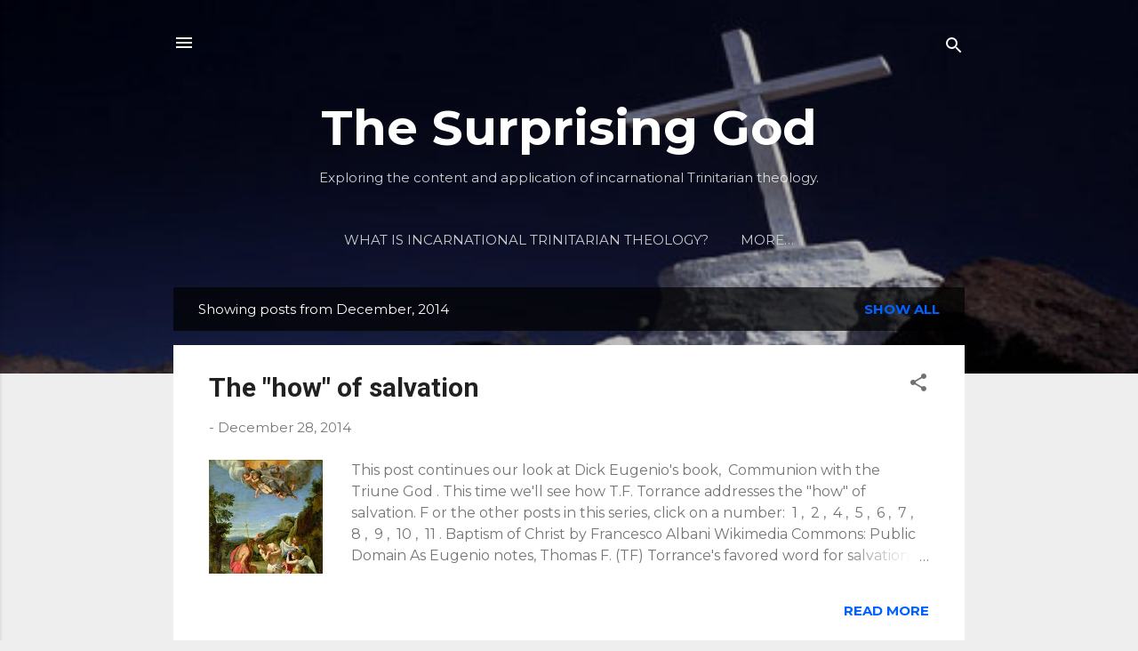

--- FILE ---
content_type: text/html; charset=UTF-8
request_url: https://thesurprisinggodblog.gci.org/2014/12/
body_size: 28949
content:
<!DOCTYPE html>
<html dir='ltr' lang='en'>
<head>
<meta content='width=device-width, initial-scale=1' name='viewport'/>
<title>The Surprising God</title>
<meta content='text/html; charset=UTF-8' http-equiv='Content-Type'/>
<!-- Chrome, Firefox OS and Opera -->
<meta content='#eeeeee' name='theme-color'/>
<!-- Windows Phone -->
<meta content='#eeeeee' name='msapplication-navbutton-color'/>
<meta content='blogger' name='generator'/>
<link href='https://thesurprisinggodblog.gci.org/favicon.ico' rel='icon' type='image/x-icon'/>
<link href='https://thesurprisinggodblog.gci.org/2014/12/' rel='canonical'/>
<link rel="alternate" type="application/atom+xml" title="The Surprising God - Atom" href="https://thesurprisinggodblog.gci.org/feeds/posts/default" />
<link rel="alternate" type="application/rss+xml" title="The Surprising God - RSS" href="https://thesurprisinggodblog.gci.org/feeds/posts/default?alt=rss" />
<link rel="service.post" type="application/atom+xml" title="The Surprising God - Atom" href="https://www.blogger.com/feeds/354049987005369658/posts/default" />
<!--Can't find substitution for tag [blog.ieCssRetrofitLinks]-->
<meta content='Trinitarian theology' name='description'/>
<meta content='https://thesurprisinggodblog.gci.org/2014/12/' property='og:url'/>
<meta content='The Surprising God' property='og:title'/>
<meta content='Trinitarian theology' property='og:description'/>
<meta content='https://blogger.googleusercontent.com/img/b/R29vZ2xl/AVvXsEhu7dUPX6Ik5WcyAGYJNb9FZYJyr2elcVT9g65rzkIDvkoXJCd4E16ZMB6YxOdgZRhZqI51cibL94aAhaBOFcWALX1CGdrs4P_CRWUtKfPlmP0NCtmjSeYL1S90srj7yLSQeBSu0GHVc40/w1200-h630-p-k-no-nu/Baptism-of-Christ-xx-Francesco-Alban.JPG' property='og:image'/>
<meta content='https://blogger.googleusercontent.com/img/b/R29vZ2xl/AVvXsEjzlSP_KMiNm9SXxKnJYTA1ZAu41UCgoFmje2SLM-Ehm2u8kg0qSJ0K_FsGrtEDwjHidysFFJVL8VfqWw85_pR8eKT_rHBg4j7MUpomhMBG1pg0a0_M1Scu1JQ5N32UgN2dl7bx9loVTwY/w1200-h630-p-k-no-nu/Eugenio.jpg' property='og:image'/>
<meta content='https://blogger.googleusercontent.com/img/b/R29vZ2xl/AVvXsEg2VklWjyaNrWmzOT3lMb-wmN68Zk42ZAoo-2dZZ91UkKuU5Dh7YF1etG5w_cyJVR2rO5OiTP8KsRRI65yl1UY7mKzY4gzdydLCWN2RBdNdbz6h2Fv3Rc1C9Re6OyBX6wkXB5d-bxZnc-0/w1200-h630-p-k-no-nu/TrinityIncluded2.png' property='og:image'/>
<meta content='https://blogger.googleusercontent.com/img/b/R29vZ2xl/AVvXsEjTHDcDyEYpthSKFNwQM5T-GFhTHUQRxMi3m66sJKZpdxyWoSnUe9oXrnInREgxPp0FelviDvf-R_qgz6XZyp2hgSi-BiTU9TpPgj4KZ8QWX2keCO3nM3o7wLuKYMszV_ZQCCsiy5iD1jk/w1200-h630-p-k-no-nu/communion-with-the-triune.jpg' property='og:image'/>
<style type='text/css'>@font-face{font-family:'Montserrat';font-style:normal;font-weight:400;font-display:swap;src:url(//fonts.gstatic.com/s/montserrat/v31/JTUSjIg1_i6t8kCHKm459WRhyyTh89ZNpQ.woff2)format('woff2');unicode-range:U+0460-052F,U+1C80-1C8A,U+20B4,U+2DE0-2DFF,U+A640-A69F,U+FE2E-FE2F;}@font-face{font-family:'Montserrat';font-style:normal;font-weight:400;font-display:swap;src:url(//fonts.gstatic.com/s/montserrat/v31/JTUSjIg1_i6t8kCHKm459W1hyyTh89ZNpQ.woff2)format('woff2');unicode-range:U+0301,U+0400-045F,U+0490-0491,U+04B0-04B1,U+2116;}@font-face{font-family:'Montserrat';font-style:normal;font-weight:400;font-display:swap;src:url(//fonts.gstatic.com/s/montserrat/v31/JTUSjIg1_i6t8kCHKm459WZhyyTh89ZNpQ.woff2)format('woff2');unicode-range:U+0102-0103,U+0110-0111,U+0128-0129,U+0168-0169,U+01A0-01A1,U+01AF-01B0,U+0300-0301,U+0303-0304,U+0308-0309,U+0323,U+0329,U+1EA0-1EF9,U+20AB;}@font-face{font-family:'Montserrat';font-style:normal;font-weight:400;font-display:swap;src:url(//fonts.gstatic.com/s/montserrat/v31/JTUSjIg1_i6t8kCHKm459WdhyyTh89ZNpQ.woff2)format('woff2');unicode-range:U+0100-02BA,U+02BD-02C5,U+02C7-02CC,U+02CE-02D7,U+02DD-02FF,U+0304,U+0308,U+0329,U+1D00-1DBF,U+1E00-1E9F,U+1EF2-1EFF,U+2020,U+20A0-20AB,U+20AD-20C0,U+2113,U+2C60-2C7F,U+A720-A7FF;}@font-face{font-family:'Montserrat';font-style:normal;font-weight:400;font-display:swap;src:url(//fonts.gstatic.com/s/montserrat/v31/JTUSjIg1_i6t8kCHKm459WlhyyTh89Y.woff2)format('woff2');unicode-range:U+0000-00FF,U+0131,U+0152-0153,U+02BB-02BC,U+02C6,U+02DA,U+02DC,U+0304,U+0308,U+0329,U+2000-206F,U+20AC,U+2122,U+2191,U+2193,U+2212,U+2215,U+FEFF,U+FFFD;}@font-face{font-family:'Montserrat';font-style:normal;font-weight:700;font-display:swap;src:url(//fonts.gstatic.com/s/montserrat/v31/JTUSjIg1_i6t8kCHKm459WRhyyTh89ZNpQ.woff2)format('woff2');unicode-range:U+0460-052F,U+1C80-1C8A,U+20B4,U+2DE0-2DFF,U+A640-A69F,U+FE2E-FE2F;}@font-face{font-family:'Montserrat';font-style:normal;font-weight:700;font-display:swap;src:url(//fonts.gstatic.com/s/montserrat/v31/JTUSjIg1_i6t8kCHKm459W1hyyTh89ZNpQ.woff2)format('woff2');unicode-range:U+0301,U+0400-045F,U+0490-0491,U+04B0-04B1,U+2116;}@font-face{font-family:'Montserrat';font-style:normal;font-weight:700;font-display:swap;src:url(//fonts.gstatic.com/s/montserrat/v31/JTUSjIg1_i6t8kCHKm459WZhyyTh89ZNpQ.woff2)format('woff2');unicode-range:U+0102-0103,U+0110-0111,U+0128-0129,U+0168-0169,U+01A0-01A1,U+01AF-01B0,U+0300-0301,U+0303-0304,U+0308-0309,U+0323,U+0329,U+1EA0-1EF9,U+20AB;}@font-face{font-family:'Montserrat';font-style:normal;font-weight:700;font-display:swap;src:url(//fonts.gstatic.com/s/montserrat/v31/JTUSjIg1_i6t8kCHKm459WdhyyTh89ZNpQ.woff2)format('woff2');unicode-range:U+0100-02BA,U+02BD-02C5,U+02C7-02CC,U+02CE-02D7,U+02DD-02FF,U+0304,U+0308,U+0329,U+1D00-1DBF,U+1E00-1E9F,U+1EF2-1EFF,U+2020,U+20A0-20AB,U+20AD-20C0,U+2113,U+2C60-2C7F,U+A720-A7FF;}@font-face{font-family:'Montserrat';font-style:normal;font-weight:700;font-display:swap;src:url(//fonts.gstatic.com/s/montserrat/v31/JTUSjIg1_i6t8kCHKm459WlhyyTh89Y.woff2)format('woff2');unicode-range:U+0000-00FF,U+0131,U+0152-0153,U+02BB-02BC,U+02C6,U+02DA,U+02DC,U+0304,U+0308,U+0329,U+2000-206F,U+20AC,U+2122,U+2191,U+2193,U+2212,U+2215,U+FEFF,U+FFFD;}@font-face{font-family:'Roboto';font-style:normal;font-weight:400;font-stretch:100%;font-display:swap;src:url(//fonts.gstatic.com/s/roboto/v50/KFO7CnqEu92Fr1ME7kSn66aGLdTylUAMa3GUBHMdazTgWw.woff2)format('woff2');unicode-range:U+0460-052F,U+1C80-1C8A,U+20B4,U+2DE0-2DFF,U+A640-A69F,U+FE2E-FE2F;}@font-face{font-family:'Roboto';font-style:normal;font-weight:400;font-stretch:100%;font-display:swap;src:url(//fonts.gstatic.com/s/roboto/v50/KFO7CnqEu92Fr1ME7kSn66aGLdTylUAMa3iUBHMdazTgWw.woff2)format('woff2');unicode-range:U+0301,U+0400-045F,U+0490-0491,U+04B0-04B1,U+2116;}@font-face{font-family:'Roboto';font-style:normal;font-weight:400;font-stretch:100%;font-display:swap;src:url(//fonts.gstatic.com/s/roboto/v50/KFO7CnqEu92Fr1ME7kSn66aGLdTylUAMa3CUBHMdazTgWw.woff2)format('woff2');unicode-range:U+1F00-1FFF;}@font-face{font-family:'Roboto';font-style:normal;font-weight:400;font-stretch:100%;font-display:swap;src:url(//fonts.gstatic.com/s/roboto/v50/KFO7CnqEu92Fr1ME7kSn66aGLdTylUAMa3-UBHMdazTgWw.woff2)format('woff2');unicode-range:U+0370-0377,U+037A-037F,U+0384-038A,U+038C,U+038E-03A1,U+03A3-03FF;}@font-face{font-family:'Roboto';font-style:normal;font-weight:400;font-stretch:100%;font-display:swap;src:url(//fonts.gstatic.com/s/roboto/v50/KFO7CnqEu92Fr1ME7kSn66aGLdTylUAMawCUBHMdazTgWw.woff2)format('woff2');unicode-range:U+0302-0303,U+0305,U+0307-0308,U+0310,U+0312,U+0315,U+031A,U+0326-0327,U+032C,U+032F-0330,U+0332-0333,U+0338,U+033A,U+0346,U+034D,U+0391-03A1,U+03A3-03A9,U+03B1-03C9,U+03D1,U+03D5-03D6,U+03F0-03F1,U+03F4-03F5,U+2016-2017,U+2034-2038,U+203C,U+2040,U+2043,U+2047,U+2050,U+2057,U+205F,U+2070-2071,U+2074-208E,U+2090-209C,U+20D0-20DC,U+20E1,U+20E5-20EF,U+2100-2112,U+2114-2115,U+2117-2121,U+2123-214F,U+2190,U+2192,U+2194-21AE,U+21B0-21E5,U+21F1-21F2,U+21F4-2211,U+2213-2214,U+2216-22FF,U+2308-230B,U+2310,U+2319,U+231C-2321,U+2336-237A,U+237C,U+2395,U+239B-23B7,U+23D0,U+23DC-23E1,U+2474-2475,U+25AF,U+25B3,U+25B7,U+25BD,U+25C1,U+25CA,U+25CC,U+25FB,U+266D-266F,U+27C0-27FF,U+2900-2AFF,U+2B0E-2B11,U+2B30-2B4C,U+2BFE,U+3030,U+FF5B,U+FF5D,U+1D400-1D7FF,U+1EE00-1EEFF;}@font-face{font-family:'Roboto';font-style:normal;font-weight:400;font-stretch:100%;font-display:swap;src:url(//fonts.gstatic.com/s/roboto/v50/KFO7CnqEu92Fr1ME7kSn66aGLdTylUAMaxKUBHMdazTgWw.woff2)format('woff2');unicode-range:U+0001-000C,U+000E-001F,U+007F-009F,U+20DD-20E0,U+20E2-20E4,U+2150-218F,U+2190,U+2192,U+2194-2199,U+21AF,U+21E6-21F0,U+21F3,U+2218-2219,U+2299,U+22C4-22C6,U+2300-243F,U+2440-244A,U+2460-24FF,U+25A0-27BF,U+2800-28FF,U+2921-2922,U+2981,U+29BF,U+29EB,U+2B00-2BFF,U+4DC0-4DFF,U+FFF9-FFFB,U+10140-1018E,U+10190-1019C,U+101A0,U+101D0-101FD,U+102E0-102FB,U+10E60-10E7E,U+1D2C0-1D2D3,U+1D2E0-1D37F,U+1F000-1F0FF,U+1F100-1F1AD,U+1F1E6-1F1FF,U+1F30D-1F30F,U+1F315,U+1F31C,U+1F31E,U+1F320-1F32C,U+1F336,U+1F378,U+1F37D,U+1F382,U+1F393-1F39F,U+1F3A7-1F3A8,U+1F3AC-1F3AF,U+1F3C2,U+1F3C4-1F3C6,U+1F3CA-1F3CE,U+1F3D4-1F3E0,U+1F3ED,U+1F3F1-1F3F3,U+1F3F5-1F3F7,U+1F408,U+1F415,U+1F41F,U+1F426,U+1F43F,U+1F441-1F442,U+1F444,U+1F446-1F449,U+1F44C-1F44E,U+1F453,U+1F46A,U+1F47D,U+1F4A3,U+1F4B0,U+1F4B3,U+1F4B9,U+1F4BB,U+1F4BF,U+1F4C8-1F4CB,U+1F4D6,U+1F4DA,U+1F4DF,U+1F4E3-1F4E6,U+1F4EA-1F4ED,U+1F4F7,U+1F4F9-1F4FB,U+1F4FD-1F4FE,U+1F503,U+1F507-1F50B,U+1F50D,U+1F512-1F513,U+1F53E-1F54A,U+1F54F-1F5FA,U+1F610,U+1F650-1F67F,U+1F687,U+1F68D,U+1F691,U+1F694,U+1F698,U+1F6AD,U+1F6B2,U+1F6B9-1F6BA,U+1F6BC,U+1F6C6-1F6CF,U+1F6D3-1F6D7,U+1F6E0-1F6EA,U+1F6F0-1F6F3,U+1F6F7-1F6FC,U+1F700-1F7FF,U+1F800-1F80B,U+1F810-1F847,U+1F850-1F859,U+1F860-1F887,U+1F890-1F8AD,U+1F8B0-1F8BB,U+1F8C0-1F8C1,U+1F900-1F90B,U+1F93B,U+1F946,U+1F984,U+1F996,U+1F9E9,U+1FA00-1FA6F,U+1FA70-1FA7C,U+1FA80-1FA89,U+1FA8F-1FAC6,U+1FACE-1FADC,U+1FADF-1FAE9,U+1FAF0-1FAF8,U+1FB00-1FBFF;}@font-face{font-family:'Roboto';font-style:normal;font-weight:400;font-stretch:100%;font-display:swap;src:url(//fonts.gstatic.com/s/roboto/v50/KFO7CnqEu92Fr1ME7kSn66aGLdTylUAMa3OUBHMdazTgWw.woff2)format('woff2');unicode-range:U+0102-0103,U+0110-0111,U+0128-0129,U+0168-0169,U+01A0-01A1,U+01AF-01B0,U+0300-0301,U+0303-0304,U+0308-0309,U+0323,U+0329,U+1EA0-1EF9,U+20AB;}@font-face{font-family:'Roboto';font-style:normal;font-weight:400;font-stretch:100%;font-display:swap;src:url(//fonts.gstatic.com/s/roboto/v50/KFO7CnqEu92Fr1ME7kSn66aGLdTylUAMa3KUBHMdazTgWw.woff2)format('woff2');unicode-range:U+0100-02BA,U+02BD-02C5,U+02C7-02CC,U+02CE-02D7,U+02DD-02FF,U+0304,U+0308,U+0329,U+1D00-1DBF,U+1E00-1E9F,U+1EF2-1EFF,U+2020,U+20A0-20AB,U+20AD-20C0,U+2113,U+2C60-2C7F,U+A720-A7FF;}@font-face{font-family:'Roboto';font-style:normal;font-weight:400;font-stretch:100%;font-display:swap;src:url(//fonts.gstatic.com/s/roboto/v50/KFO7CnqEu92Fr1ME7kSn66aGLdTylUAMa3yUBHMdazQ.woff2)format('woff2');unicode-range:U+0000-00FF,U+0131,U+0152-0153,U+02BB-02BC,U+02C6,U+02DA,U+02DC,U+0304,U+0308,U+0329,U+2000-206F,U+20AC,U+2122,U+2191,U+2193,U+2212,U+2215,U+FEFF,U+FFFD;}@font-face{font-family:'Roboto';font-style:normal;font-weight:700;font-stretch:100%;font-display:swap;src:url(//fonts.gstatic.com/s/roboto/v50/KFO7CnqEu92Fr1ME7kSn66aGLdTylUAMa3GUBHMdazTgWw.woff2)format('woff2');unicode-range:U+0460-052F,U+1C80-1C8A,U+20B4,U+2DE0-2DFF,U+A640-A69F,U+FE2E-FE2F;}@font-face{font-family:'Roboto';font-style:normal;font-weight:700;font-stretch:100%;font-display:swap;src:url(//fonts.gstatic.com/s/roboto/v50/KFO7CnqEu92Fr1ME7kSn66aGLdTylUAMa3iUBHMdazTgWw.woff2)format('woff2');unicode-range:U+0301,U+0400-045F,U+0490-0491,U+04B0-04B1,U+2116;}@font-face{font-family:'Roboto';font-style:normal;font-weight:700;font-stretch:100%;font-display:swap;src:url(//fonts.gstatic.com/s/roboto/v50/KFO7CnqEu92Fr1ME7kSn66aGLdTylUAMa3CUBHMdazTgWw.woff2)format('woff2');unicode-range:U+1F00-1FFF;}@font-face{font-family:'Roboto';font-style:normal;font-weight:700;font-stretch:100%;font-display:swap;src:url(//fonts.gstatic.com/s/roboto/v50/KFO7CnqEu92Fr1ME7kSn66aGLdTylUAMa3-UBHMdazTgWw.woff2)format('woff2');unicode-range:U+0370-0377,U+037A-037F,U+0384-038A,U+038C,U+038E-03A1,U+03A3-03FF;}@font-face{font-family:'Roboto';font-style:normal;font-weight:700;font-stretch:100%;font-display:swap;src:url(//fonts.gstatic.com/s/roboto/v50/KFO7CnqEu92Fr1ME7kSn66aGLdTylUAMawCUBHMdazTgWw.woff2)format('woff2');unicode-range:U+0302-0303,U+0305,U+0307-0308,U+0310,U+0312,U+0315,U+031A,U+0326-0327,U+032C,U+032F-0330,U+0332-0333,U+0338,U+033A,U+0346,U+034D,U+0391-03A1,U+03A3-03A9,U+03B1-03C9,U+03D1,U+03D5-03D6,U+03F0-03F1,U+03F4-03F5,U+2016-2017,U+2034-2038,U+203C,U+2040,U+2043,U+2047,U+2050,U+2057,U+205F,U+2070-2071,U+2074-208E,U+2090-209C,U+20D0-20DC,U+20E1,U+20E5-20EF,U+2100-2112,U+2114-2115,U+2117-2121,U+2123-214F,U+2190,U+2192,U+2194-21AE,U+21B0-21E5,U+21F1-21F2,U+21F4-2211,U+2213-2214,U+2216-22FF,U+2308-230B,U+2310,U+2319,U+231C-2321,U+2336-237A,U+237C,U+2395,U+239B-23B7,U+23D0,U+23DC-23E1,U+2474-2475,U+25AF,U+25B3,U+25B7,U+25BD,U+25C1,U+25CA,U+25CC,U+25FB,U+266D-266F,U+27C0-27FF,U+2900-2AFF,U+2B0E-2B11,U+2B30-2B4C,U+2BFE,U+3030,U+FF5B,U+FF5D,U+1D400-1D7FF,U+1EE00-1EEFF;}@font-face{font-family:'Roboto';font-style:normal;font-weight:700;font-stretch:100%;font-display:swap;src:url(//fonts.gstatic.com/s/roboto/v50/KFO7CnqEu92Fr1ME7kSn66aGLdTylUAMaxKUBHMdazTgWw.woff2)format('woff2');unicode-range:U+0001-000C,U+000E-001F,U+007F-009F,U+20DD-20E0,U+20E2-20E4,U+2150-218F,U+2190,U+2192,U+2194-2199,U+21AF,U+21E6-21F0,U+21F3,U+2218-2219,U+2299,U+22C4-22C6,U+2300-243F,U+2440-244A,U+2460-24FF,U+25A0-27BF,U+2800-28FF,U+2921-2922,U+2981,U+29BF,U+29EB,U+2B00-2BFF,U+4DC0-4DFF,U+FFF9-FFFB,U+10140-1018E,U+10190-1019C,U+101A0,U+101D0-101FD,U+102E0-102FB,U+10E60-10E7E,U+1D2C0-1D2D3,U+1D2E0-1D37F,U+1F000-1F0FF,U+1F100-1F1AD,U+1F1E6-1F1FF,U+1F30D-1F30F,U+1F315,U+1F31C,U+1F31E,U+1F320-1F32C,U+1F336,U+1F378,U+1F37D,U+1F382,U+1F393-1F39F,U+1F3A7-1F3A8,U+1F3AC-1F3AF,U+1F3C2,U+1F3C4-1F3C6,U+1F3CA-1F3CE,U+1F3D4-1F3E0,U+1F3ED,U+1F3F1-1F3F3,U+1F3F5-1F3F7,U+1F408,U+1F415,U+1F41F,U+1F426,U+1F43F,U+1F441-1F442,U+1F444,U+1F446-1F449,U+1F44C-1F44E,U+1F453,U+1F46A,U+1F47D,U+1F4A3,U+1F4B0,U+1F4B3,U+1F4B9,U+1F4BB,U+1F4BF,U+1F4C8-1F4CB,U+1F4D6,U+1F4DA,U+1F4DF,U+1F4E3-1F4E6,U+1F4EA-1F4ED,U+1F4F7,U+1F4F9-1F4FB,U+1F4FD-1F4FE,U+1F503,U+1F507-1F50B,U+1F50D,U+1F512-1F513,U+1F53E-1F54A,U+1F54F-1F5FA,U+1F610,U+1F650-1F67F,U+1F687,U+1F68D,U+1F691,U+1F694,U+1F698,U+1F6AD,U+1F6B2,U+1F6B9-1F6BA,U+1F6BC,U+1F6C6-1F6CF,U+1F6D3-1F6D7,U+1F6E0-1F6EA,U+1F6F0-1F6F3,U+1F6F7-1F6FC,U+1F700-1F7FF,U+1F800-1F80B,U+1F810-1F847,U+1F850-1F859,U+1F860-1F887,U+1F890-1F8AD,U+1F8B0-1F8BB,U+1F8C0-1F8C1,U+1F900-1F90B,U+1F93B,U+1F946,U+1F984,U+1F996,U+1F9E9,U+1FA00-1FA6F,U+1FA70-1FA7C,U+1FA80-1FA89,U+1FA8F-1FAC6,U+1FACE-1FADC,U+1FADF-1FAE9,U+1FAF0-1FAF8,U+1FB00-1FBFF;}@font-face{font-family:'Roboto';font-style:normal;font-weight:700;font-stretch:100%;font-display:swap;src:url(//fonts.gstatic.com/s/roboto/v50/KFO7CnqEu92Fr1ME7kSn66aGLdTylUAMa3OUBHMdazTgWw.woff2)format('woff2');unicode-range:U+0102-0103,U+0110-0111,U+0128-0129,U+0168-0169,U+01A0-01A1,U+01AF-01B0,U+0300-0301,U+0303-0304,U+0308-0309,U+0323,U+0329,U+1EA0-1EF9,U+20AB;}@font-face{font-family:'Roboto';font-style:normal;font-weight:700;font-stretch:100%;font-display:swap;src:url(//fonts.gstatic.com/s/roboto/v50/KFO7CnqEu92Fr1ME7kSn66aGLdTylUAMa3KUBHMdazTgWw.woff2)format('woff2');unicode-range:U+0100-02BA,U+02BD-02C5,U+02C7-02CC,U+02CE-02D7,U+02DD-02FF,U+0304,U+0308,U+0329,U+1D00-1DBF,U+1E00-1E9F,U+1EF2-1EFF,U+2020,U+20A0-20AB,U+20AD-20C0,U+2113,U+2C60-2C7F,U+A720-A7FF;}@font-face{font-family:'Roboto';font-style:normal;font-weight:700;font-stretch:100%;font-display:swap;src:url(//fonts.gstatic.com/s/roboto/v50/KFO7CnqEu92Fr1ME7kSn66aGLdTylUAMa3yUBHMdazQ.woff2)format('woff2');unicode-range:U+0000-00FF,U+0131,U+0152-0153,U+02BB-02BC,U+02C6,U+02DA,U+02DC,U+0304,U+0308,U+0329,U+2000-206F,U+20AC,U+2122,U+2191,U+2193,U+2212,U+2215,U+FEFF,U+FFFD;}</style>
<style id='page-skin-1' type='text/css'><!--
/*! normalize.css v3.0.1 | MIT License | git.io/normalize */html{font-family:sans-serif;-ms-text-size-adjust:100%;-webkit-text-size-adjust:100%}body{margin:0}article,aside,details,figcaption,figure,footer,header,hgroup,main,nav,section,summary{display:block}audio,canvas,progress,video{display:inline-block;vertical-align:baseline}audio:not([controls]){display:none;height:0}[hidden],template{display:none}a{background:transparent}a:active,a:hover{outline:0}abbr[title]{border-bottom:1px dotted}b,strong{font-weight:bold}dfn{font-style:italic}h1{font-size:2em;margin:.67em 0}mark{background:#ff0;color:#000}small{font-size:80%}sub,sup{font-size:75%;line-height:0;position:relative;vertical-align:baseline}sup{top:-0.5em}sub{bottom:-0.25em}img{border:0}svg:not(:root){overflow:hidden}figure{margin:1em 40px}hr{-moz-box-sizing:content-box;box-sizing:content-box;height:0}pre{overflow:auto}code,kbd,pre,samp{font-family:monospace,monospace;font-size:1em}button,input,optgroup,select,textarea{color:inherit;font:inherit;margin:0}button{overflow:visible}button,select{text-transform:none}button,html input[type="button"],input[type="reset"],input[type="submit"]{-webkit-appearance:button;cursor:pointer}button[disabled],html input[disabled]{cursor:default}button::-moz-focus-inner,input::-moz-focus-inner{border:0;padding:0}input{line-height:normal}input[type="checkbox"],input[type="radio"]{box-sizing:border-box;padding:0}input[type="number"]::-webkit-inner-spin-button,input[type="number"]::-webkit-outer-spin-button{height:auto}input[type="search"]{-webkit-appearance:textfield;-moz-box-sizing:content-box;-webkit-box-sizing:content-box;box-sizing:content-box}input[type="search"]::-webkit-search-cancel-button,input[type="search"]::-webkit-search-decoration{-webkit-appearance:none}fieldset{border:1px solid #c0c0c0;margin:0 2px;padding:.35em .625em .75em}legend{border:0;padding:0}textarea{overflow:auto}optgroup{font-weight:bold}table{border-collapse:collapse;border-spacing:0}td,th{padding:0}
/*!************************************************
* Blogger Template Style
* Name: Contempo
**************************************************/
body{
overflow-wrap:break-word;
word-break:break-word;
word-wrap:break-word
}
.hidden{
display:none
}
.invisible{
visibility:hidden
}
.container::after,.float-container::after{
clear:both;
content:"";
display:table
}
.clearboth{
clear:both
}
#comments .comment .comment-actions,.subscribe-popup .FollowByEmail .follow-by-email-submit,.widget.Profile .profile-link,.widget.Profile .profile-link.visit-profile{
background:0 0;
border:0;
box-shadow:none;
color:#0062ff;
cursor:pointer;
font-size:14px;
font-weight:700;
outline:0;
text-decoration:none;
text-transform:uppercase;
width:auto
}
.dim-overlay{
background-color:rgba(0,0,0,.54);
height:100vh;
left:0;
position:fixed;
top:0;
width:100%
}
#sharing-dim-overlay{
background-color:transparent
}
input::-ms-clear{
display:none
}
.blogger-logo,.svg-icon-24.blogger-logo{
fill:#ff9800;
opacity:1
}
.loading-spinner-large{
-webkit-animation:mspin-rotate 1.568s infinite linear;
animation:mspin-rotate 1.568s infinite linear;
height:48px;
overflow:hidden;
position:absolute;
width:48px;
z-index:200
}
.loading-spinner-large>div{
-webkit-animation:mspin-revrot 5332ms infinite steps(4);
animation:mspin-revrot 5332ms infinite steps(4)
}
.loading-spinner-large>div>div{
-webkit-animation:mspin-singlecolor-large-film 1333ms infinite steps(81);
animation:mspin-singlecolor-large-film 1333ms infinite steps(81);
background-size:100%;
height:48px;
width:3888px
}
.mspin-black-large>div>div,.mspin-grey_54-large>div>div{
background-image:url(https://www.blogblog.com/indie/mspin_black_large.svg)
}
.mspin-white-large>div>div{
background-image:url(https://www.blogblog.com/indie/mspin_white_large.svg)
}
.mspin-grey_54-large{
opacity:.54
}
@-webkit-keyframes mspin-singlecolor-large-film{
from{
-webkit-transform:translateX(0);
transform:translateX(0)
}
to{
-webkit-transform:translateX(-3888px);
transform:translateX(-3888px)
}
}
@keyframes mspin-singlecolor-large-film{
from{
-webkit-transform:translateX(0);
transform:translateX(0)
}
to{
-webkit-transform:translateX(-3888px);
transform:translateX(-3888px)
}
}
@-webkit-keyframes mspin-rotate{
from{
-webkit-transform:rotate(0);
transform:rotate(0)
}
to{
-webkit-transform:rotate(360deg);
transform:rotate(360deg)
}
}
@keyframes mspin-rotate{
from{
-webkit-transform:rotate(0);
transform:rotate(0)
}
to{
-webkit-transform:rotate(360deg);
transform:rotate(360deg)
}
}
@-webkit-keyframes mspin-revrot{
from{
-webkit-transform:rotate(0);
transform:rotate(0)
}
to{
-webkit-transform:rotate(-360deg);
transform:rotate(-360deg)
}
}
@keyframes mspin-revrot{
from{
-webkit-transform:rotate(0);
transform:rotate(0)
}
to{
-webkit-transform:rotate(-360deg);
transform:rotate(-360deg)
}
}
.skip-navigation{
background-color:#fff;
box-sizing:border-box;
color:#000;
display:block;
height:0;
left:0;
line-height:50px;
overflow:hidden;
padding-top:0;
position:fixed;
text-align:center;
top:0;
-webkit-transition:box-shadow .3s,height .3s,padding-top .3s;
transition:box-shadow .3s,height .3s,padding-top .3s;
width:100%;
z-index:900
}
.skip-navigation:focus{
box-shadow:0 4px 5px 0 rgba(0,0,0,.14),0 1px 10px 0 rgba(0,0,0,.12),0 2px 4px -1px rgba(0,0,0,.2);
height:50px
}
#main{
outline:0
}
.main-heading{
position:absolute;
clip:rect(1px,1px,1px,1px);
padding:0;
border:0;
height:1px;
width:1px;
overflow:hidden
}
.Attribution{
margin-top:1em;
text-align:center
}
.Attribution .blogger img,.Attribution .blogger svg{
vertical-align:bottom
}
.Attribution .blogger img{
margin-right:.5em
}
.Attribution div{
line-height:24px;
margin-top:.5em
}
.Attribution .copyright,.Attribution .image-attribution{
font-size:.7em;
margin-top:1.5em
}
.BLOG_mobile_video_class{
display:none
}
.bg-photo{
background-attachment:scroll!important
}
body .CSS_LIGHTBOX{
z-index:900
}
.extendable .show-less,.extendable .show-more{
border-color:#0062ff;
color:#0062ff;
margin-top:8px
}
.extendable .show-less.hidden,.extendable .show-more.hidden{
display:none
}
.inline-ad{
display:none;
max-width:100%;
overflow:hidden
}
.adsbygoogle{
display:block
}
#cookieChoiceInfo{
bottom:0;
top:auto
}
iframe.b-hbp-video{
border:0
}
.post-body img{
max-width:100%
}
.post-body iframe{
max-width:100%
}
.post-body a[imageanchor="1"]{
display:inline-block
}
.byline{
margin-right:1em
}
.byline:last-child{
margin-right:0
}
.link-copied-dialog{
max-width:520px;
outline:0
}
.link-copied-dialog .modal-dialog-buttons{
margin-top:8px
}
.link-copied-dialog .goog-buttonset-default{
background:0 0;
border:0
}
.link-copied-dialog .goog-buttonset-default:focus{
outline:0
}
.paging-control-container{
margin-bottom:16px
}
.paging-control-container .paging-control{
display:inline-block
}
.paging-control-container .comment-range-text::after,.paging-control-container .paging-control{
color:#0062ff
}
.paging-control-container .comment-range-text,.paging-control-container .paging-control{
margin-right:8px
}
.paging-control-container .comment-range-text::after,.paging-control-container .paging-control::after{
content:"\b7";
cursor:default;
padding-left:8px;
pointer-events:none
}
.paging-control-container .comment-range-text:last-child::after,.paging-control-container .paging-control:last-child::after{
content:none
}
.byline.reactions iframe{
height:20px
}
.b-notification{
color:#000;
background-color:#fff;
border-bottom:solid 1px #000;
box-sizing:border-box;
padding:16px 32px;
text-align:center
}
.b-notification.visible{
-webkit-transition:margin-top .3s cubic-bezier(.4,0,.2,1);
transition:margin-top .3s cubic-bezier(.4,0,.2,1)
}
.b-notification.invisible{
position:absolute
}
.b-notification-close{
position:absolute;
right:8px;
top:8px
}
.no-posts-message{
line-height:40px;
text-align:center
}
@media screen and (max-width:800px){
body.item-view .post-body a[imageanchor="1"][style*="float: left;"],body.item-view .post-body a[imageanchor="1"][style*="float: right;"]{
float:none!important;
clear:none!important
}
body.item-view .post-body a[imageanchor="1"] img{
display:block;
height:auto;
margin:0 auto
}
body.item-view .post-body>.separator:first-child>a[imageanchor="1"]:first-child{
margin-top:20px
}
.post-body a[imageanchor]{
display:block
}
body.item-view .post-body a[imageanchor="1"]{
margin-left:0!important;
margin-right:0!important
}
body.item-view .post-body a[imageanchor="1"]+a[imageanchor="1"]{
margin-top:16px
}
}
.item-control{
display:none
}
#comments{
border-top:1px dashed rgba(0,0,0,.54);
margin-top:20px;
padding:20px
}
#comments .comment-thread ol{
margin:0;
padding-left:0;
padding-left:0
}
#comments .comment .comment-replybox-single,#comments .comment-thread .comment-replies{
margin-left:60px
}
#comments .comment-thread .thread-count{
display:none
}
#comments .comment{
list-style-type:none;
padding:0 0 30px;
position:relative
}
#comments .comment .comment{
padding-bottom:8px
}
.comment .avatar-image-container{
position:absolute
}
.comment .avatar-image-container img{
border-radius:50%
}
.avatar-image-container svg,.comment .avatar-image-container .avatar-icon{
border-radius:50%;
border:solid 1px #707070;
box-sizing:border-box;
fill:#707070;
height:35px;
margin:0;
padding:7px;
width:35px
}
.comment .comment-block{
margin-top:10px;
margin-left:60px;
padding-bottom:0
}
#comments .comment-author-header-wrapper{
margin-left:40px
}
#comments .comment .thread-expanded .comment-block{
padding-bottom:20px
}
#comments .comment .comment-header .user,#comments .comment .comment-header .user a{
color:#212121;
font-style:normal;
font-weight:700
}
#comments .comment .comment-actions{
bottom:0;
margin-bottom:15px;
position:absolute
}
#comments .comment .comment-actions>*{
margin-right:8px
}
#comments .comment .comment-header .datetime{
bottom:0;
color:rgba(33,33,33,.54);
display:inline-block;
font-size:13px;
font-style:italic;
margin-left:8px
}
#comments .comment .comment-footer .comment-timestamp a,#comments .comment .comment-header .datetime a{
color:rgba(33,33,33,.54)
}
#comments .comment .comment-content,.comment .comment-body{
margin-top:12px;
word-break:break-word
}
.comment-body{
margin-bottom:12px
}
#comments.embed[data-num-comments="0"]{
border:0;
margin-top:0;
padding-top:0
}
#comments.embed[data-num-comments="0"] #comment-post-message,#comments.embed[data-num-comments="0"] div.comment-form>p,#comments.embed[data-num-comments="0"] p.comment-footer{
display:none
}
#comment-editor-src{
display:none
}
.comments .comments-content .loadmore.loaded{
max-height:0;
opacity:0;
overflow:hidden
}
.extendable .remaining-items{
height:0;
overflow:hidden;
-webkit-transition:height .3s cubic-bezier(.4,0,.2,1);
transition:height .3s cubic-bezier(.4,0,.2,1)
}
.extendable .remaining-items.expanded{
height:auto
}
.svg-icon-24,.svg-icon-24-button{
cursor:pointer;
height:24px;
width:24px;
min-width:24px
}
.touch-icon{
margin:-12px;
padding:12px
}
.touch-icon:active,.touch-icon:focus{
background-color:rgba(153,153,153,.4);
border-radius:50%
}
svg:not(:root).touch-icon{
overflow:visible
}
html[dir=rtl] .rtl-reversible-icon{
-webkit-transform:scaleX(-1);
-ms-transform:scaleX(-1);
transform:scaleX(-1)
}
.svg-icon-24-button,.touch-icon-button{
background:0 0;
border:0;
margin:0;
outline:0;
padding:0
}
.touch-icon-button .touch-icon:active,.touch-icon-button .touch-icon:focus{
background-color:transparent
}
.touch-icon-button:active .touch-icon,.touch-icon-button:focus .touch-icon{
background-color:rgba(153,153,153,.4);
border-radius:50%
}
.Profile .default-avatar-wrapper .avatar-icon{
border-radius:50%;
border:solid 1px #707070;
box-sizing:border-box;
fill:#707070;
margin:0
}
.Profile .individual .default-avatar-wrapper .avatar-icon{
padding:25px
}
.Profile .individual .avatar-icon,.Profile .individual .profile-img{
height:120px;
width:120px
}
.Profile .team .default-avatar-wrapper .avatar-icon{
padding:8px
}
.Profile .team .avatar-icon,.Profile .team .default-avatar-wrapper,.Profile .team .profile-img{
height:40px;
width:40px
}
.snippet-container{
margin:0;
position:relative;
overflow:hidden
}
.snippet-fade{
bottom:0;
box-sizing:border-box;
position:absolute;
width:96px
}
.snippet-fade{
right:0
}
.snippet-fade:after{
content:"\2026"
}
.snippet-fade:after{
float:right
}
.post-bottom{
-webkit-box-align:center;
-webkit-align-items:center;
-ms-flex-align:center;
align-items:center;
display:-webkit-box;
display:-webkit-flex;
display:-ms-flexbox;
display:flex;
-webkit-flex-wrap:wrap;
-ms-flex-wrap:wrap;
flex-wrap:wrap
}
.post-footer{
-webkit-box-flex:1;
-webkit-flex:1 1 auto;
-ms-flex:1 1 auto;
flex:1 1 auto;
-webkit-flex-wrap:wrap;
-ms-flex-wrap:wrap;
flex-wrap:wrap;
-webkit-box-ordinal-group:2;
-webkit-order:1;
-ms-flex-order:1;
order:1
}
.post-footer>*{
-webkit-box-flex:0;
-webkit-flex:0 1 auto;
-ms-flex:0 1 auto;
flex:0 1 auto
}
.post-footer .byline:last-child{
margin-right:1em
}
.jump-link{
-webkit-box-flex:0;
-webkit-flex:0 0 auto;
-ms-flex:0 0 auto;
flex:0 0 auto;
-webkit-box-ordinal-group:3;
-webkit-order:2;
-ms-flex-order:2;
order:2
}
.centered-top-container.sticky{
left:0;
position:fixed;
right:0;
top:0;
width:auto;
z-index:50;
-webkit-transition-property:opacity,-webkit-transform;
transition-property:opacity,-webkit-transform;
transition-property:transform,opacity;
transition-property:transform,opacity,-webkit-transform;
-webkit-transition-duration:.2s;
transition-duration:.2s;
-webkit-transition-timing-function:cubic-bezier(.4,0,.2,1);
transition-timing-function:cubic-bezier(.4,0,.2,1)
}
.centered-top-placeholder{
display:none
}
.collapsed-header .centered-top-placeholder{
display:block
}
.centered-top-container .Header .replaced h1,.centered-top-placeholder .Header .replaced h1{
display:none
}
.centered-top-container.sticky .Header .replaced h1{
display:block
}
.centered-top-container.sticky .Header .header-widget{
background:0 0
}
.centered-top-container.sticky .Header .header-image-wrapper{
display:none
}
.centered-top-container img,.centered-top-placeholder img{
max-width:100%
}
.collapsible{
-webkit-transition:height .3s cubic-bezier(.4,0,.2,1);
transition:height .3s cubic-bezier(.4,0,.2,1)
}
.collapsible,.collapsible>summary{
display:block;
overflow:hidden
}
.collapsible>:not(summary){
display:none
}
.collapsible[open]>:not(summary){
display:block
}
.collapsible:focus,.collapsible>summary:focus{
outline:0
}
.collapsible>summary{
cursor:pointer;
display:block;
padding:0
}
.collapsible:focus>summary,.collapsible>summary:focus{
background-color:transparent
}
.collapsible>summary::-webkit-details-marker{
display:none
}
.collapsible-title{
-webkit-box-align:center;
-webkit-align-items:center;
-ms-flex-align:center;
align-items:center;
display:-webkit-box;
display:-webkit-flex;
display:-ms-flexbox;
display:flex
}
.collapsible-title .title{
-webkit-box-flex:1;
-webkit-flex:1 1 auto;
-ms-flex:1 1 auto;
flex:1 1 auto;
-webkit-box-ordinal-group:1;
-webkit-order:0;
-ms-flex-order:0;
order:0;
overflow:hidden;
text-overflow:ellipsis;
white-space:nowrap
}
.collapsible-title .chevron-down,.collapsible[open] .collapsible-title .chevron-up{
display:block
}
.collapsible-title .chevron-up,.collapsible[open] .collapsible-title .chevron-down{
display:none
}
.flat-button{
cursor:pointer;
display:inline-block;
font-weight:700;
text-transform:uppercase;
border-radius:2px;
padding:8px;
margin:-8px
}
.flat-icon-button{
background:0 0;
border:0;
margin:0;
outline:0;
padding:0;
margin:-12px;
padding:12px;
cursor:pointer;
box-sizing:content-box;
display:inline-block;
line-height:0
}
.flat-icon-button,.flat-icon-button .splash-wrapper{
border-radius:50%
}
.flat-icon-button .splash.animate{
-webkit-animation-duration:.3s;
animation-duration:.3s
}
.overflowable-container{
max-height:46px;
overflow:hidden;
position:relative
}
.overflow-button{
cursor:pointer
}
#overflowable-dim-overlay{
background:0 0
}
.overflow-popup{
box-shadow:0 2px 2px 0 rgba(0,0,0,.14),0 3px 1px -2px rgba(0,0,0,.2),0 1px 5px 0 rgba(0,0,0,.12);
background-color:#ffffff;
left:0;
max-width:calc(100% - 32px);
position:absolute;
top:0;
visibility:hidden;
z-index:101
}
.overflow-popup ul{
list-style:none
}
.overflow-popup .tabs li,.overflow-popup li{
display:block;
height:auto
}
.overflow-popup .tabs li{
padding-left:0;
padding-right:0
}
.overflow-button.hidden,.overflow-popup .tabs li.hidden,.overflow-popup li.hidden{
display:none
}
.pill-button{
background:0 0;
border:1px solid;
border-radius:12px;
cursor:pointer;
display:inline-block;
padding:4px 16px;
text-transform:uppercase
}
.ripple{
position:relative
}
.ripple>*{
z-index:1
}
.splash-wrapper{
bottom:0;
left:0;
overflow:hidden;
pointer-events:none;
position:absolute;
right:0;
top:0;
z-index:0
}
.splash{
background:#ccc;
border-radius:100%;
display:block;
opacity:.6;
position:absolute;
-webkit-transform:scale(0);
-ms-transform:scale(0);
transform:scale(0)
}
.splash.animate{
-webkit-animation:ripple-effect .4s linear;
animation:ripple-effect .4s linear
}
@-webkit-keyframes ripple-effect{
100%{
opacity:0;
-webkit-transform:scale(2.5);
transform:scale(2.5)
}
}
@keyframes ripple-effect{
100%{
opacity:0;
-webkit-transform:scale(2.5);
transform:scale(2.5)
}
}
.search{
display:-webkit-box;
display:-webkit-flex;
display:-ms-flexbox;
display:flex;
line-height:24px;
width:24px
}
.search.focused{
width:100%
}
.search.focused .section{
width:100%
}
.search form{
z-index:101
}
.search h3{
display:none
}
.search form{
display:-webkit-box;
display:-webkit-flex;
display:-ms-flexbox;
display:flex;
-webkit-box-flex:1;
-webkit-flex:1 0 0;
-ms-flex:1 0 0px;
flex:1 0 0;
border-bottom:solid 1px transparent;
padding-bottom:8px
}
.search form>*{
display:none
}
.search.focused form>*{
display:block
}
.search .search-input label{
display:none
}
.centered-top-placeholder.cloned .search form{
z-index:30
}
.search.focused form{
border-color:#ffffff;
position:relative;
width:auto
}
.collapsed-header .centered-top-container .search.focused form{
border-bottom-color:transparent
}
.search-expand{
-webkit-box-flex:0;
-webkit-flex:0 0 auto;
-ms-flex:0 0 auto;
flex:0 0 auto
}
.search-expand-text{
display:none
}
.search-close{
display:inline;
vertical-align:middle
}
.search-input{
-webkit-box-flex:1;
-webkit-flex:1 0 1px;
-ms-flex:1 0 1px;
flex:1 0 1px
}
.search-input input{
background:0 0;
border:0;
box-sizing:border-box;
color:#ffffff;
display:inline-block;
outline:0;
width:calc(100% - 48px)
}
.search-input input.no-cursor{
color:transparent;
text-shadow:0 0 0 #ffffff
}
.collapsed-header .centered-top-container .search-action,.collapsed-header .centered-top-container .search-input input{
color:#212121
}
.collapsed-header .centered-top-container .search-input input.no-cursor{
color:transparent;
text-shadow:0 0 0 #212121
}
.collapsed-header .centered-top-container .search-input input.no-cursor:focus,.search-input input.no-cursor:focus{
outline:0
}
.search-focused>*{
visibility:hidden
}
.search-focused .search,.search-focused .search-icon{
visibility:visible
}
.search.focused .search-action{
display:block
}
.search.focused .search-action:disabled{
opacity:.3
}
.widget.Sharing .sharing-button{
display:none
}
.widget.Sharing .sharing-buttons li{
padding:0
}
.widget.Sharing .sharing-buttons li span{
display:none
}
.post-share-buttons{
position:relative
}
.centered-bottom .share-buttons .svg-icon-24,.share-buttons .svg-icon-24{
fill:#212121
}
.sharing-open.touch-icon-button:active .touch-icon,.sharing-open.touch-icon-button:focus .touch-icon{
background-color:transparent
}
.share-buttons{
background-color:#ffffff;
border-radius:2px;
box-shadow:0 2px 2px 0 rgba(0,0,0,.14),0 3px 1px -2px rgba(0,0,0,.2),0 1px 5px 0 rgba(0,0,0,.12);
color:#212121;
list-style:none;
margin:0;
padding:8px 0;
position:absolute;
top:-11px;
min-width:200px;
z-index:101
}
.share-buttons.hidden{
display:none
}
.sharing-button{
background:0 0;
border:0;
margin:0;
outline:0;
padding:0;
cursor:pointer
}
.share-buttons li{
margin:0;
height:48px
}
.share-buttons li:last-child{
margin-bottom:0
}
.share-buttons li .sharing-platform-button{
box-sizing:border-box;
cursor:pointer;
display:block;
height:100%;
margin-bottom:0;
padding:0 16px;
position:relative;
width:100%
}
.share-buttons li .sharing-platform-button:focus,.share-buttons li .sharing-platform-button:hover{
background-color:rgba(128,128,128,.1);
outline:0
}
.share-buttons li svg[class*=" sharing-"],.share-buttons li svg[class^=sharing-]{
position:absolute;
top:10px
}
.share-buttons li span.sharing-platform-button{
position:relative;
top:0
}
.share-buttons li .platform-sharing-text{
display:block;
font-size:16px;
line-height:48px;
white-space:nowrap
}
.share-buttons li .platform-sharing-text{
margin-left:56px
}
.sidebar-container{
background-color:#ffffff;
max-width:284px;
overflow-y:auto;
-webkit-transition-property:-webkit-transform;
transition-property:-webkit-transform;
transition-property:transform;
transition-property:transform,-webkit-transform;
-webkit-transition-duration:.3s;
transition-duration:.3s;
-webkit-transition-timing-function:cubic-bezier(0,0,.2,1);
transition-timing-function:cubic-bezier(0,0,.2,1);
width:284px;
z-index:101;
-webkit-overflow-scrolling:touch
}
.sidebar-container .navigation{
line-height:0;
padding:16px
}
.sidebar-container .sidebar-back{
cursor:pointer
}
.sidebar-container .widget{
background:0 0;
margin:0 16px;
padding:16px 0
}
.sidebar-container .widget .title{
color:#212121;
margin:0
}
.sidebar-container .widget ul{
list-style:none;
margin:0;
padding:0
}
.sidebar-container .widget ul ul{
margin-left:1em
}
.sidebar-container .widget li{
font-size:16px;
line-height:normal
}
.sidebar-container .widget+.widget{
border-top:1px dashed #cccccc
}
.BlogArchive li{
margin:16px 0
}
.BlogArchive li:last-child{
margin-bottom:0
}
.Label li a{
display:inline-block
}
.BlogArchive .post-count,.Label .label-count{
float:right;
margin-left:.25em
}
.BlogArchive .post-count::before,.Label .label-count::before{
content:"("
}
.BlogArchive .post-count::after,.Label .label-count::after{
content:")"
}
.widget.Translate .skiptranslate>div{
display:block!important
}
.widget.Profile .profile-link{
display:-webkit-box;
display:-webkit-flex;
display:-ms-flexbox;
display:flex
}
.widget.Profile .team-member .default-avatar-wrapper,.widget.Profile .team-member .profile-img{
-webkit-box-flex:0;
-webkit-flex:0 0 auto;
-ms-flex:0 0 auto;
flex:0 0 auto;
margin-right:1em
}
.widget.Profile .individual .profile-link{
-webkit-box-orient:vertical;
-webkit-box-direction:normal;
-webkit-flex-direction:column;
-ms-flex-direction:column;
flex-direction:column
}
.widget.Profile .team .profile-link .profile-name{
-webkit-align-self:center;
-ms-flex-item-align:center;
align-self:center;
display:block;
-webkit-box-flex:1;
-webkit-flex:1 1 auto;
-ms-flex:1 1 auto;
flex:1 1 auto
}
.dim-overlay{
background-color:rgba(0,0,0,.54);
z-index:100
}
body.sidebar-visible{
overflow-y:hidden
}
@media screen and (max-width:1439px){
.sidebar-container{
bottom:0;
position:fixed;
top:0;
left:0;
right:auto
}
.sidebar-container.sidebar-invisible{
-webkit-transition-timing-function:cubic-bezier(.4,0,.6,1);
transition-timing-function:cubic-bezier(.4,0,.6,1);
-webkit-transform:translateX(-284px);
-ms-transform:translateX(-284px);
transform:translateX(-284px)
}
}
@media screen and (min-width:1440px){
.sidebar-container{
position:absolute;
top:0;
left:0;
right:auto
}
.sidebar-container .navigation{
display:none
}
}
.dialog{
box-shadow:0 2px 2px 0 rgba(0,0,0,.14),0 3px 1px -2px rgba(0,0,0,.2),0 1px 5px 0 rgba(0,0,0,.12);
background:#ffffff;
box-sizing:border-box;
color:#757575;
padding:30px;
position:fixed;
text-align:center;
width:calc(100% - 24px);
z-index:101
}
.dialog input[type=email],.dialog input[type=text]{
background-color:transparent;
border:0;
border-bottom:solid 1px rgba(117,117,117,.12);
color:#757575;
display:block;
font-family:Montserrat;
font-size:16px;
line-height:24px;
margin:auto;
padding-bottom:7px;
outline:0;
text-align:center;
width:100%
}
.dialog input[type=email]::-webkit-input-placeholder,.dialog input[type=text]::-webkit-input-placeholder{
color:#757575
}
.dialog input[type=email]::-moz-placeholder,.dialog input[type=text]::-moz-placeholder{
color:#757575
}
.dialog input[type=email]:-ms-input-placeholder,.dialog input[type=text]:-ms-input-placeholder{
color:#757575
}
.dialog input[type=email]::-ms-input-placeholder,.dialog input[type=text]::-ms-input-placeholder{
color:#757575
}
.dialog input[type=email]::placeholder,.dialog input[type=text]::placeholder{
color:#757575
}
.dialog input[type=email]:focus,.dialog input[type=text]:focus{
border-bottom:solid 2px #0062ff;
padding-bottom:6px
}
.dialog input.no-cursor{
color:transparent;
text-shadow:0 0 0 #757575
}
.dialog input.no-cursor:focus{
outline:0
}
.dialog input.no-cursor:focus{
outline:0
}
.dialog input[type=submit]{
font-family:Montserrat
}
.dialog .goog-buttonset-default{
color:#0062ff
}
.subscribe-popup{
max-width:364px
}
.subscribe-popup h3{
color:#212121;
font-size:1.8em;
margin-top:0
}
.subscribe-popup .FollowByEmail h3{
display:none
}
.subscribe-popup .FollowByEmail .follow-by-email-submit{
color:#0062ff;
display:inline-block;
margin:0 auto;
margin-top:24px;
width:auto;
white-space:normal
}
.subscribe-popup .FollowByEmail .follow-by-email-submit:disabled{
cursor:default;
opacity:.3
}
@media (max-width:800px){
.blog-name div.widget.Subscribe{
margin-bottom:16px
}
body.item-view .blog-name div.widget.Subscribe{
margin:8px auto 16px auto;
width:100%
}
}
.tabs{
list-style:none
}
.tabs li{
display:inline-block
}
.tabs li a{
cursor:pointer;
display:inline-block;
font-weight:700;
text-transform:uppercase;
padding:12px 8px
}
.tabs .selected{
border-bottom:4px solid #ffffff
}
.tabs .selected a{
color:#ffffff
}
body#layout .bg-photo,body#layout .bg-photo-overlay{
display:none
}
body#layout .page_body{
padding:0;
position:relative;
top:0
}
body#layout .page{
display:inline-block;
left:inherit;
position:relative;
vertical-align:top;
width:540px
}
body#layout .centered{
max-width:954px
}
body#layout .navigation{
display:none
}
body#layout .sidebar-container{
display:inline-block;
width:40%
}
body#layout .hamburger-menu,body#layout .search{
display:none
}
.centered-top-container .svg-icon-24,body.collapsed-header .centered-top-placeholder .svg-icon-24{
fill:#ffffff
}
.sidebar-container .svg-icon-24{
fill:#707070
}
.centered-bottom .svg-icon-24,body.collapsed-header .centered-top-container .svg-icon-24{
fill:#707070
}
.centered-bottom .share-buttons .svg-icon-24,.share-buttons .svg-icon-24{
fill:#212121
}
body{
background-color:#eeeeee;
color:#757575;
font:normal normal 15px Montserrat;
margin:0;
min-height:100vh
}
img{
max-width:100%
}
h3{
color:#757575;
font-size:16px
}
a{
text-decoration:none;
color:#0062ff
}
a:visited{
color:#2b4891
}
a:hover{
color:#2196f3
}
blockquote{
color:#444444;
font:normal normal 1px Georgia, Utopia, 'Palatino Linotype', Palatino, serif;
font-size:x-large;
text-align:center
}
.pill-button{
font-size:12px
}
.bg-photo-container{
height:420px;
overflow:hidden;
position:absolute;
width:100%;
z-index:1
}
.bg-photo{
background:#eeeeee url(https://blogger.googleusercontent.com/img/a/AVvXsEglagaUixuE3YwvegaF8YqoiKTtbqyKxugL8pZpLirwPlGyqaqRtriPTVNZpDjE4mDuB_N4Zj5AwMw7maZ4hTwNQnXlyJyha8j2MiSoBdu2tc5crGSKqzE_OxLQt65YwjjkDNf_lKTeqgX9MxNX7rl1px2P7WEV1baZaVaoTOf6c56upbuLKNEs-6DEDcE=s1600) repeat-x scroll top left;
background-attachment:scroll;
background-size:cover;
-webkit-filter:blur(0px);
filter:blur(0px);
height:calc(100% + 2 * 0px);
left:0px;
position:absolute;
top:0px;
width:calc(100% + 2 * 0px)
}
.bg-photo-overlay{
background:rgba(0,0,0,.26);
background-size:cover;
height:420px;
position:absolute;
width:100%;
z-index:2
}
.hamburger-menu{
float:left;
margin-top:0
}
.sticky .hamburger-menu{
float:none;
position:absolute
}
.search{
border-bottom:solid 1px rgba(255, 255, 255, 0);
float:right;
position:relative;
-webkit-transition-property:width;
transition-property:width;
-webkit-transition-duration:.5s;
transition-duration:.5s;
-webkit-transition-timing-function:cubic-bezier(.4,0,.2,1);
transition-timing-function:cubic-bezier(.4,0,.2,1);
z-index:101
}
.search .dim-overlay{
background-color:transparent
}
.search form{
height:36px;
-webkit-transition-property:border-color;
transition-property:border-color;
-webkit-transition-delay:.5s;
transition-delay:.5s;
-webkit-transition-duration:.2s;
transition-duration:.2s;
-webkit-transition-timing-function:cubic-bezier(.4,0,.2,1);
transition-timing-function:cubic-bezier(.4,0,.2,1)
}
.search.focused{
width:calc(100% - 48px)
}
.search.focused form{
display:-webkit-box;
display:-webkit-flex;
display:-ms-flexbox;
display:flex;
-webkit-box-flex:1;
-webkit-flex:1 0 1px;
-ms-flex:1 0 1px;
flex:1 0 1px;
border-color:#ffffff;
margin-left:-24px;
padding-left:36px;
position:relative;
width:auto
}
.item-view .search,.sticky .search{
right:0;
float:none;
margin-left:0;
position:absolute
}
.item-view .search.focused,.sticky .search.focused{
width:calc(100% - 50px)
}
.item-view .search.focused form,.sticky .search.focused form{
border-bottom-color:#757575
}
.centered-top-placeholder.cloned .search form{
z-index:30
}
.search_button{
-webkit-box-flex:0;
-webkit-flex:0 0 24px;
-ms-flex:0 0 24px;
flex:0 0 24px;
-webkit-box-orient:vertical;
-webkit-box-direction:normal;
-webkit-flex-direction:column;
-ms-flex-direction:column;
flex-direction:column
}
.search_button svg{
margin-top:0
}
.search-input{
height:48px
}
.search-input input{
display:block;
color:#ffffff;
font:16px Roboto, sans-serif;
height:48px;
line-height:48px;
padding:0;
width:100%
}
.search-input input::-webkit-input-placeholder{
color:#ffffff;
opacity:.3
}
.search-input input::-moz-placeholder{
color:#ffffff;
opacity:.3
}
.search-input input:-ms-input-placeholder{
color:#ffffff;
opacity:.3
}
.search-input input::-ms-input-placeholder{
color:#ffffff;
opacity:.3
}
.search-input input::placeholder{
color:#ffffff;
opacity:.3
}
.search-action{
background:0 0;
border:0;
color:#ffffff;
cursor:pointer;
display:none;
height:48px;
margin-top:0
}
.sticky .search-action{
color:#757575
}
.search.focused .search-action{
display:block
}
.search.focused .search-action:disabled{
opacity:.3
}
.page_body{
position:relative;
z-index:20
}
.page_body .widget{
margin-bottom:16px
}
.page_body .centered{
box-sizing:border-box;
display:-webkit-box;
display:-webkit-flex;
display:-ms-flexbox;
display:flex;
-webkit-box-orient:vertical;
-webkit-box-direction:normal;
-webkit-flex-direction:column;
-ms-flex-direction:column;
flex-direction:column;
margin:0 auto;
max-width:922px;
min-height:100vh;
padding:24px 0
}
.page_body .centered>*{
-webkit-box-flex:0;
-webkit-flex:0 0 auto;
-ms-flex:0 0 auto;
flex:0 0 auto
}
.page_body .centered>#footer{
margin-top:auto
}
.blog-name{
margin:24px 0 16px 0
}
.item-view .blog-name,.sticky .blog-name{
box-sizing:border-box;
margin-left:36px;
min-height:48px;
opacity:1;
padding-top:12px
}
.blog-name .subscribe-section-container{
margin-bottom:32px;
text-align:center;
-webkit-transition-property:opacity;
transition-property:opacity;
-webkit-transition-duration:.5s;
transition-duration:.5s
}
.item-view .blog-name .subscribe-section-container,.sticky .blog-name .subscribe-section-container{
margin:0 0 8px 0
}
.blog-name .PageList{
margin-top:16px;
padding-top:8px;
text-align:center
}
.blog-name .PageList .overflowable-contents{
width:100%
}
.blog-name .PageList h3.title{
color:#ffffff;
margin:8px auto;
text-align:center;
width:100%
}
.centered-top-container .blog-name{
-webkit-transition-property:opacity;
transition-property:opacity;
-webkit-transition-duration:.5s;
transition-duration:.5s
}
.item-view .return_link{
margin-bottom:12px;
margin-top:12px;
position:absolute
}
.item-view .blog-name{
display:-webkit-box;
display:-webkit-flex;
display:-ms-flexbox;
display:flex;
-webkit-flex-wrap:wrap;
-ms-flex-wrap:wrap;
flex-wrap:wrap;
margin:0 48px 27px 48px
}
.item-view .subscribe-section-container{
-webkit-box-flex:0;
-webkit-flex:0 0 auto;
-ms-flex:0 0 auto;
flex:0 0 auto
}
.item-view #header,.item-view .Header{
margin-bottom:5px;
margin-right:15px
}
.item-view .sticky .Header{
margin-bottom:0
}
.item-view .Header p{
margin:10px 0 0 0;
text-align:left
}
.item-view .post-share-buttons-bottom{
margin-right:16px
}
.sticky{
background:#ffffff;
box-shadow:0 0 20px 0 rgba(0,0,0,.7);
box-sizing:border-box;
margin-left:0
}
.sticky #header{
margin-bottom:8px;
margin-right:8px
}
.sticky .centered-top{
margin:4px auto;
max-width:890px;
min-height:48px
}
.sticky .blog-name{
display:-webkit-box;
display:-webkit-flex;
display:-ms-flexbox;
display:flex;
margin:0 48px
}
.sticky .blog-name #header{
-webkit-box-flex:0;
-webkit-flex:0 1 auto;
-ms-flex:0 1 auto;
flex:0 1 auto;
-webkit-box-ordinal-group:2;
-webkit-order:1;
-ms-flex-order:1;
order:1;
overflow:hidden
}
.sticky .blog-name .subscribe-section-container{
-webkit-box-flex:0;
-webkit-flex:0 0 auto;
-ms-flex:0 0 auto;
flex:0 0 auto;
-webkit-box-ordinal-group:3;
-webkit-order:2;
-ms-flex-order:2;
order:2
}
.sticky .Header h1{
overflow:hidden;
text-overflow:ellipsis;
white-space:nowrap;
margin-right:-10px;
margin-bottom:-10px;
padding-right:10px;
padding-bottom:10px
}
.sticky .Header p{
display:none
}
.sticky .PageList{
display:none
}
.search-focused>*{
visibility:visible
}
.search-focused .hamburger-menu{
visibility:visible
}
.item-view .search-focused .blog-name,.sticky .search-focused .blog-name{
opacity:0
}
.centered-bottom,.centered-top-container,.centered-top-placeholder{
padding:0 16px
}
.centered-top{
position:relative
}
.item-view .centered-top.search-focused .subscribe-section-container,.sticky .centered-top.search-focused .subscribe-section-container{
opacity:0
}
.page_body.has-vertical-ads .centered .centered-bottom{
display:inline-block;
width:calc(100% - 176px)
}
.Header h1{
color:#ffffff;
font:normal bold 55px Montserrat;
line-height:normal;
margin:0 0 13px 0;
text-align:center;
width:100%
}
.Header h1 a,.Header h1 a:hover,.Header h1 a:visited{
color:#ffffff
}
.item-view .Header h1,.sticky .Header h1{
font-size:24px;
line-height:24px;
margin:0;
text-align:left
}
.sticky .Header h1{
color:#757575
}
.sticky .Header h1 a,.sticky .Header h1 a:hover,.sticky .Header h1 a:visited{
color:#757575
}
.Header p{
color:#ffffff;
margin:0 0 13px 0;
opacity:.8;
text-align:center
}
.widget .title{
line-height:28px
}
.BlogArchive li{
font-size:16px
}
.BlogArchive .post-count{
color:#757575
}
#page_body .FeaturedPost,.Blog .blog-posts .post-outer-container{
background:#ffffff;
min-height:40px;
padding:30px 40px;
width:auto
}
.Blog .blog-posts .post-outer-container:last-child{
margin-bottom:0
}
.Blog .blog-posts .post-outer-container .post-outer{
border:0;
position:relative;
padding-bottom:.25em
}
.post-outer-container{
margin-bottom:16px
}
.post:first-child{
margin-top:0
}
.post .thumb{
float:left;
height:20%;
width:20%
}
.post-share-buttons-bottom,.post-share-buttons-top{
float:right
}
.post-share-buttons-bottom{
margin-right:24px
}
.post-footer,.post-header{
clear:left;
color:rgba(0,0,0,0.537);
margin:0;
width:inherit
}
.blog-pager{
text-align:center
}
.blog-pager a{
color:#2196f3
}
.blog-pager a:visited{
color:#2196f3
}
.blog-pager a:hover{
color:#2196f3
}
.post-title{
font:normal bold 22px Montserrat;
float:left;
margin:0 0 8px 0;
max-width:calc(100% - 48px)
}
.post-title a{
font:bold 30px Roboto, sans-serif
}
.post-title,.post-title a,.post-title a:hover,.post-title a:visited{
color:#212121
}
.post-body{
color:#757575;
font:normal normal 16px Montserrat;
line-height:1.6em;
margin:1.5em 0 2em 0;
display:block
}
.post-body img{
height:inherit
}
.post-body .snippet-thumbnail{
float:left;
margin:0;
margin-right:2em;
max-height:128px;
max-width:128px
}
.post-body .snippet-thumbnail img{
max-width:100%
}
.main .FeaturedPost .widget-content{
border:0;
position:relative;
padding-bottom:.25em
}
.FeaturedPost img{
margin-top:2em
}
.FeaturedPost .snippet-container{
margin:2em 0
}
.FeaturedPost .snippet-container p{
margin:0
}
.FeaturedPost .snippet-thumbnail{
float:none;
height:auto;
margin-bottom:2em;
margin-right:0;
overflow:hidden;
max-height:calc(600px + 2em);
max-width:100%;
text-align:center;
width:100%
}
.FeaturedPost .snippet-thumbnail img{
max-width:100%;
width:100%
}
.byline{
color:rgba(0,0,0,0.537);
display:inline-block;
line-height:24px;
margin-top:8px;
vertical-align:top
}
.byline.post-author:first-child{
margin-right:0
}
.byline.reactions .reactions-label{
line-height:22px;
vertical-align:top
}
.byline.post-share-buttons{
position:relative;
display:inline-block;
margin-top:0;
width:100%
}
.byline.post-share-buttons .sharing{
float:right
}
.flat-button.ripple:hover{
background-color:rgba(0,98,255,.12)
}
.flat-button.ripple .splash{
background-color:rgba(0,98,255,.4)
}
a.timestamp-link,a:active.timestamp-link,a:visited.timestamp-link{
color:inherit;
font:inherit;
text-decoration:inherit
}
.post-share-buttons{
margin-left:0
}
.clear-sharing{
min-height:24px
}
.comment-link{
color:#0062ff;
position:relative
}
.comment-link .num_comments{
margin-left:8px;
vertical-align:top
}
#comment-holder .continue{
display:none
}
#comment-editor{
margin-bottom:20px;
margin-top:20px
}
#comments .comment-form h4,#comments h3.title{
position:absolute;
clip:rect(1px,1px,1px,1px);
padding:0;
border:0;
height:1px;
width:1px;
overflow:hidden
}
.post-filter-message{
background-color:rgba(0,0,0,.7);
color:#fff;
display:table;
margin-bottom:16px;
width:100%
}
.post-filter-message div{
display:table-cell;
padding:15px 28px
}
.post-filter-message div:last-child{
padding-left:0;
text-align:right
}
.post-filter-message a{
white-space:nowrap
}
.post-filter-message .search-label,.post-filter-message .search-query{
font-weight:700;
color:#0062ff
}
#blog-pager{
margin:2em 0
}
#blog-pager a{
color:#2196f3;
font-size:14px
}
.subscribe-button{
border-color:#ffffff;
color:#ffffff
}
.sticky .subscribe-button{
border-color:#757575;
color:#757575
}
.tabs{
margin:0 auto;
padding:0
}
.tabs li{
margin:0 8px;
vertical-align:top
}
.tabs .overflow-button a,.tabs li a{
color:#cccccc;
font:normal normal 100% Montserrat;
line-height:18px
}
.tabs .overflow-button a{
padding:12px 8px
}
.overflow-popup .tabs li{
text-align:left
}
.overflow-popup li a{
color:#757575;
display:block;
padding:8px 20px
}
.overflow-popup li.selected a{
color:#212121
}
a.report_abuse{
font-weight:400
}
.Label li,.Label span.label-size,.byline.post-labels a{
background-color:#f7f7f7;
border:1px solid #f7f7f7;
border-radius:15px;
display:inline-block;
margin:4px 4px 4px 0;
padding:3px 8px
}
.Label a,.byline.post-labels a{
color:rgba(0,0,0,0.537)
}
.Label ul{
list-style:none;
padding:0
}
.PopularPosts{
background-color:#eeeeee;
padding:30px 40px
}
.PopularPosts .item-content{
color:#757575;
margin-top:24px
}
.PopularPosts a,.PopularPosts a:hover,.PopularPosts a:visited{
color:#2196f3
}
.PopularPosts .post-title,.PopularPosts .post-title a,.PopularPosts .post-title a:hover,.PopularPosts .post-title a:visited{
color:#212121;
font-size:18px;
font-weight:700;
line-height:24px
}
.PopularPosts,.PopularPosts h3.title a{
color:#757575;
font:normal normal 16px Montserrat
}
.main .PopularPosts{
padding:16px 40px
}
.PopularPosts h3.title{
font-size:14px;
margin:0
}
.PopularPosts h3.post-title{
margin-bottom:0
}
.PopularPosts .byline{
color:#000000
}
.PopularPosts .jump-link{
float:right;
margin-top:16px
}
.PopularPosts .post-header .byline{
font-size:.9em;
font-style:italic;
margin-top:6px
}
.PopularPosts ul{
list-style:none;
padding:0;
margin:0
}
.PopularPosts .post{
padding:20px 0
}
.PopularPosts .post+.post{
border-top:1px dashed #cccccc
}
.PopularPosts .item-thumbnail{
float:left;
margin-right:32px
}
.PopularPosts .item-thumbnail img{
height:88px;
padding:0;
width:88px
}
.inline-ad{
margin-bottom:16px
}
.desktop-ad .inline-ad{
display:block
}
.adsbygoogle{
overflow:hidden
}
.vertical-ad-container{
float:right;
margin-right:16px;
width:128px
}
.vertical-ad-container .AdSense+.AdSense{
margin-top:16px
}
.inline-ad-placeholder,.vertical-ad-placeholder{
background:#ffffff;
border:1px solid #000;
opacity:.9;
vertical-align:middle;
text-align:center
}
.inline-ad-placeholder span,.vertical-ad-placeholder span{
margin-top:290px;
display:block;
text-transform:uppercase;
font-weight:700;
color:#212121
}
.vertical-ad-placeholder{
height:600px
}
.vertical-ad-placeholder span{
margin-top:290px;
padding:0 40px
}
.inline-ad-placeholder{
height:90px
}
.inline-ad-placeholder span{
margin-top:36px
}
.Attribution{
color:#757575
}
.Attribution a,.Attribution a:hover,.Attribution a:visited{
color:#2196f3
}
.Attribution svg{
fill:#707070
}
.sidebar-container{
box-shadow:1px 1px 3px rgba(0,0,0,.1)
}
.sidebar-container,.sidebar-container .sidebar_bottom{
background-color:#ffffff
}
.sidebar-container .navigation,.sidebar-container .sidebar_top_wrapper{
background-color:#ffffff
}
.sidebar-container .sidebar_top{
overflow:auto
}
.sidebar-container .sidebar_bottom{
width:100%;
padding-top:16px
}
.sidebar-container .widget:first-child{
padding-top:0
}
.sidebar_top .widget.Profile{
padding-bottom:16px
}
.widget.Profile{
margin:0;
width:100%
}
.widget.Profile h2{
display:none
}
.widget.Profile h3.title{
color:rgba(0,0,0,0.518);
margin:16px 32px
}
.widget.Profile .individual{
text-align:center
}
.widget.Profile .individual .profile-link{
padding:1em
}
.widget.Profile .individual .default-avatar-wrapper .avatar-icon{
margin:auto
}
.widget.Profile .team{
margin-bottom:32px;
margin-left:32px;
margin-right:32px
}
.widget.Profile ul{
list-style:none;
padding:0
}
.widget.Profile li{
margin:10px 0
}
.widget.Profile .profile-img{
border-radius:50%;
float:none
}
.widget.Profile .profile-link{
color:#212121;
font-size:.9em;
margin-bottom:1em;
opacity:.87;
overflow:hidden
}
.widget.Profile .profile-link.visit-profile{
border-style:solid;
border-width:1px;
border-radius:12px;
cursor:pointer;
font-size:12px;
font-weight:400;
padding:5px 20px;
display:inline-block;
line-height:normal
}
.widget.Profile dd{
color:rgba(0,0,0,0.537);
margin:0 16px
}
.widget.Profile location{
margin-bottom:1em
}
.widget.Profile .profile-textblock{
font-size:14px;
line-height:24px;
position:relative
}
body.sidebar-visible .page_body{
overflow-y:scroll
}
body.sidebar-visible .bg-photo-container{
overflow-y:scroll
}
@media screen and (min-width:1440px){
.sidebar-container{
margin-top:420px;
min-height:calc(100% - 420px);
overflow:visible;
z-index:32
}
.sidebar-container .sidebar_top_wrapper{
background-color:#f7f7f7;
height:420px;
margin-top:-420px
}
.sidebar-container .sidebar_top{
display:-webkit-box;
display:-webkit-flex;
display:-ms-flexbox;
display:flex;
height:420px;
-webkit-box-orient:horizontal;
-webkit-box-direction:normal;
-webkit-flex-direction:row;
-ms-flex-direction:row;
flex-direction:row;
max-height:420px
}
.sidebar-container .sidebar_bottom{
max-width:284px;
width:284px
}
body.collapsed-header .sidebar-container{
z-index:15
}
.sidebar-container .sidebar_top:empty{
display:none
}
.sidebar-container .sidebar_top>:only-child{
-webkit-box-flex:0;
-webkit-flex:0 0 auto;
-ms-flex:0 0 auto;
flex:0 0 auto;
-webkit-align-self:center;
-ms-flex-item-align:center;
align-self:center;
width:100%
}
.sidebar_top_wrapper.no-items{
display:none
}
}
.post-snippet.snippet-container{
max-height:120px
}
.post-snippet .snippet-item{
line-height:24px
}
.post-snippet .snippet-fade{
background:-webkit-linear-gradient(left,#ffffff 0,#ffffff 20%,rgba(255, 255, 255, 0) 100%);
background:linear-gradient(to left,#ffffff 0,#ffffff 20%,rgba(255, 255, 255, 0) 100%);
color:#757575;
height:24px
}
.popular-posts-snippet.snippet-container{
max-height:72px
}
.popular-posts-snippet .snippet-item{
line-height:24px
}
.PopularPosts .popular-posts-snippet .snippet-fade{
color:#757575;
height:24px
}
.main .popular-posts-snippet .snippet-fade{
background:-webkit-linear-gradient(left,#eeeeee 0,#eeeeee 20%,rgba(238, 238, 238, 0) 100%);
background:linear-gradient(to left,#eeeeee 0,#eeeeee 20%,rgba(238, 238, 238, 0) 100%)
}
.sidebar_bottom .popular-posts-snippet .snippet-fade{
background:-webkit-linear-gradient(left,#ffffff 0,#ffffff 20%,rgba(255, 255, 255, 0) 100%);
background:linear-gradient(to left,#ffffff 0,#ffffff 20%,rgba(255, 255, 255, 0) 100%)
}
.profile-snippet.snippet-container{
max-height:192px
}
.has-location .profile-snippet.snippet-container{
max-height:144px
}
.profile-snippet .snippet-item{
line-height:24px
}
.profile-snippet .snippet-fade{
background:-webkit-linear-gradient(left,#ffffff 0,#ffffff 20%,rgba(255, 255, 255, 0) 100%);
background:linear-gradient(to left,#ffffff 0,#ffffff 20%,rgba(255, 255, 255, 0) 100%);
color:rgba(0,0,0,0.537);
height:24px
}
@media screen and (min-width:1440px){
.profile-snippet .snippet-fade{
background:-webkit-linear-gradient(left,#f7f7f7 0,#f7f7f7 20%,rgba(247, 247, 247, 0) 100%);
background:linear-gradient(to left,#f7f7f7 0,#f7f7f7 20%,rgba(247, 247, 247, 0) 100%)
}
}
@media screen and (max-width:800px){
.blog-name{
margin-top:0
}
body.item-view .blog-name{
margin:0 48px
}
.centered-bottom{
padding:8px
}
body.item-view .centered-bottom{
padding:0
}
.page_body .centered{
padding:10px 0
}
body.item-view #header,body.item-view .widget.Header{
margin-right:0
}
body.collapsed-header .centered-top-container .blog-name{
display:block
}
body.collapsed-header .centered-top-container .widget.Header h1{
text-align:center
}
.widget.Header header{
padding:0
}
.widget.Header h1{
font-size:29.333px;
line-height:29.333px;
margin-bottom:13px
}
body.item-view .widget.Header h1{
text-align:center
}
body.item-view .widget.Header p{
text-align:center
}
.blog-name .widget.PageList{
padding:0
}
body.item-view .centered-top{
margin-bottom:5px
}
.search-action,.search-input{
margin-bottom:-8px
}
.search form{
margin-bottom:8px
}
body.item-view .subscribe-section-container{
margin:5px 0 0 0;
width:100%
}
#page_body.section div.widget.FeaturedPost,div.widget.PopularPosts{
padding:16px
}
div.widget.Blog .blog-posts .post-outer-container{
padding:16px
}
div.widget.Blog .blog-posts .post-outer-container .post-outer{
padding:0
}
.post:first-child{
margin:0
}
.post-body .snippet-thumbnail{
margin:0 3vw 3vw 0
}
.post-body .snippet-thumbnail img{
height:20vw;
width:20vw;
max-height:128px;
max-width:128px
}
div.widget.PopularPosts div.item-thumbnail{
margin:0 3vw 3vw 0
}
div.widget.PopularPosts div.item-thumbnail img{
height:20vw;
width:20vw;
max-height:88px;
max-width:88px
}
.post-title{
line-height:1
}
.post-title,.post-title a{
font-size:20px
}
#page_body.section div.widget.FeaturedPost h3 a{
font-size:22px
}
.mobile-ad .inline-ad{
display:block
}
.page_body.has-vertical-ads .vertical-ad-container,.page_body.has-vertical-ads .vertical-ad-container ins{
display:none
}
.page_body.has-vertical-ads .centered .centered-bottom,.page_body.has-vertical-ads .centered .centered-top{
display:block;
width:auto
}
div.post-filter-message div{
padding:8px 16px
}
}
@media screen and (min-width:1440px){
body{
position:relative
}
body.item-view .blog-name{
margin-left:48px
}
.page_body{
margin-left:284px
}
.search{
margin-left:0
}
.search.focused{
width:100%
}
.sticky{
padding-left:284px
}
.hamburger-menu{
display:none
}
body.collapsed-header .page_body .centered-top-container{
padding-left:284px;
padding-right:0;
width:100%
}
body.collapsed-header .centered-top-container .search.focused{
width:100%
}
body.collapsed-header .centered-top-container .blog-name{
margin-left:0
}
body.collapsed-header.item-view .centered-top-container .search.focused{
width:calc(100% - 50px)
}
body.collapsed-header.item-view .centered-top-container .blog-name{
margin-left:40px
}
}

--></style>
<style id='template-skin-1' type='text/css'><!--
body#layout .hidden,
body#layout .invisible {
display: inherit;
}
body#layout .navigation {
display: none;
}
body#layout .page,
body#layout .sidebar_top,
body#layout .sidebar_bottom {
display: inline-block;
left: inherit;
position: relative;
vertical-align: top;
}
body#layout .page {
float: right;
margin-left: 20px;
width: 55%;
}
body#layout .sidebar-container {
float: right;
width: 40%;
}
body#layout .hamburger-menu {
display: none;
}
--></style>
<style>
    .bg-photo {background-image:url(https\:\/\/blogger.googleusercontent.com\/img\/a\/AVvXsEglagaUixuE3YwvegaF8YqoiKTtbqyKxugL8pZpLirwPlGyqaqRtriPTVNZpDjE4mDuB_N4Zj5AwMw7maZ4hTwNQnXlyJyha8j2MiSoBdu2tc5crGSKqzE_OxLQt65YwjjkDNf_lKTeqgX9MxNX7rl1px2P7WEV1baZaVaoTOf6c56upbuLKNEs-6DEDcE=s1600);}
    
@media (max-width: 480px) { .bg-photo {background-image:url(https\:\/\/blogger.googleusercontent.com\/img\/a\/AVvXsEglagaUixuE3YwvegaF8YqoiKTtbqyKxugL8pZpLirwPlGyqaqRtriPTVNZpDjE4mDuB_N4Zj5AwMw7maZ4hTwNQnXlyJyha8j2MiSoBdu2tc5crGSKqzE_OxLQt65YwjjkDNf_lKTeqgX9MxNX7rl1px2P7WEV1baZaVaoTOf6c56upbuLKNEs-6DEDcE=w480);}}
@media (max-width: 640px) and (min-width: 481px) { .bg-photo {background-image:url(https\:\/\/blogger.googleusercontent.com\/img\/a\/AVvXsEglagaUixuE3YwvegaF8YqoiKTtbqyKxugL8pZpLirwPlGyqaqRtriPTVNZpDjE4mDuB_N4Zj5AwMw7maZ4hTwNQnXlyJyha8j2MiSoBdu2tc5crGSKqzE_OxLQt65YwjjkDNf_lKTeqgX9MxNX7rl1px2P7WEV1baZaVaoTOf6c56upbuLKNEs-6DEDcE=w640);}}
@media (max-width: 800px) and (min-width: 641px) { .bg-photo {background-image:url(https\:\/\/blogger.googleusercontent.com\/img\/a\/AVvXsEglagaUixuE3YwvegaF8YqoiKTtbqyKxugL8pZpLirwPlGyqaqRtriPTVNZpDjE4mDuB_N4Zj5AwMw7maZ4hTwNQnXlyJyha8j2MiSoBdu2tc5crGSKqzE_OxLQt65YwjjkDNf_lKTeqgX9MxNX7rl1px2P7WEV1baZaVaoTOf6c56upbuLKNEs-6DEDcE=w800);}}
@media (max-width: 1200px) and (min-width: 801px) { .bg-photo {background-image:url(https\:\/\/blogger.googleusercontent.com\/img\/a\/AVvXsEglagaUixuE3YwvegaF8YqoiKTtbqyKxugL8pZpLirwPlGyqaqRtriPTVNZpDjE4mDuB_N4Zj5AwMw7maZ4hTwNQnXlyJyha8j2MiSoBdu2tc5crGSKqzE_OxLQt65YwjjkDNf_lKTeqgX9MxNX7rl1px2P7WEV1baZaVaoTOf6c56upbuLKNEs-6DEDcE=w1200);}}
/* Last tag covers anything over one higher than the previous max-size cap. */
@media (min-width: 1201px) { .bg-photo {background-image:url(https\:\/\/blogger.googleusercontent.com\/img\/a\/AVvXsEglagaUixuE3YwvegaF8YqoiKTtbqyKxugL8pZpLirwPlGyqaqRtriPTVNZpDjE4mDuB_N4Zj5AwMw7maZ4hTwNQnXlyJyha8j2MiSoBdu2tc5crGSKqzE_OxLQt65YwjjkDNf_lKTeqgX9MxNX7rl1px2P7WEV1baZaVaoTOf6c56upbuLKNEs-6DEDcE=w1600);}}
  </style>
<script async='async' src='https://www.gstatic.com/external_hosted/clipboardjs/clipboard.min.js'></script>
<meta name='google-adsense-platform-account' content='ca-host-pub-1556223355139109'/>
<meta name='google-adsense-platform-domain' content='blogspot.com'/>

</head>
<body class='archive-view version-1-3-3 variant-indie_light'>
<a class='skip-navigation' href='#main' tabindex='0'>
Skip to main content
</a>
<div class='page'>
<div class='bg-photo-overlay'></div>
<div class='bg-photo-container'>
<div class='bg-photo'></div>
</div>
<div class='page_body'>
<div class='centered'>
<div class='centered-top-placeholder'></div>
<header class='centered-top-container' role='banner'>
<div class='centered-top'>
<button class='svg-icon-24-button hamburger-menu flat-icon-button ripple'>
<svg class='svg-icon-24'>
<use xlink:href='/responsive/sprite_v1_6.css.svg#ic_menu_black_24dp' xmlns:xlink='http://www.w3.org/1999/xlink'></use>
</svg>
</button>
<div class='search'>
<button aria-label='Search' class='search-expand touch-icon-button'>
<div class='flat-icon-button ripple'>
<svg class='svg-icon-24 search-expand-icon'>
<use xlink:href='/responsive/sprite_v1_6.css.svg#ic_search_black_24dp' xmlns:xlink='http://www.w3.org/1999/xlink'></use>
</svg>
</div>
</button>
<div class='section' id='search_top' name='Search (Top)'><div class='widget BlogSearch' data-version='2' id='BlogSearch1'>
<h3 class='title'>
Search This Blog
</h3>
<div class='widget-content' role='search'>
<form action='https://thesurprisinggodblog.gci.org/search' target='_top'>
<div class='search-input'>
<input aria-label='Search this blog' autocomplete='off' name='q' placeholder='Search this blog' value=''/>
</div>
<input class='search-action flat-button' type='submit' value='Search'/>
</form>
</div>
</div></div>
</div>
<div class='clearboth'></div>
<div class='blog-name container'>
<div class='container section' id='header' name='Header'><div class='widget Header' data-version='2' id='Header1'>
<div class='header-widget'>
<div>
<h1>
<a href='https://thesurprisinggodblog.gci.org/'>
The Surprising God
</a>
</h1>
</div>
<p>
Exploring the content and application of incarnational Trinitarian theology.
</p>
</div>
</div></div>
<nav role='navigation'>
<div class='clearboth section' id='page_list_top' name='Page List (Top)'><div class='widget PageList' data-version='2' id='PageList1'>
<div class='widget-content'>
<div class='overflowable-container'>
<div class='overflowable-contents'>
<div class='container'>
<ul class='tabs'>
<li class='overflowable-item'>
<a href='https://thesurprisinggodblog.gci.org/p/what-is-trinitarian-incarnational.html'>What is incarnational Trinitarian theology?</a>
</li>
<li class='overflowable-item'>
<a href='https://thesurprisinggodblog.gci.org/p/trinitarian-incarnational-theology.html'>Incarnational Trinitarian theology: an overview</a>
</li>
<li class='overflowable-item'>
<a href='https://thesurprisinggodblog.gci.org/p/index-of-book-reviewed-here.html'>Index of book reviews</a>
</li>
<li class='overflowable-item'>
<a href='https://thesurprisinggodblog.gci.org/p/nicene-creed.html'>The Nicene Creed's incarnational Trinitarian roots</a>
</li>
<li class='overflowable-item'>
<a href='https://thesurprisinggodblog.gci.org/p/relevant-quotes.html'>Relevant quotes</a>
</li>
<li class='overflowable-item'>
<a href='https://thesurprisinggodblog.gci.org/p/gcis-video-program-youre-included-half.html'>You're Included videos</a>
</li>
<li class='overflowable-item'>
<a href='https://thesurprisinggodblog.gci.org/p/gci-booklets.html'>Educational resources</a>
</li>
<li class='overflowable-item'>
<a href='https://thesurprisinggodblog.gci.org/p/principles-of-biblical-interpretation.html'>Principles of biblical interpretation</a>
</li>
<li class='overflowable-item'>
<a href='https://thesurprisinggodblog.gci.org/p/q-old-testament.html'>Questions: Old Testament</a>
</li>
<li class='overflowable-item'>
<a href='https://thesurprisinggodblog.gci.org/p/q-gospels.html'>Questions: Gospels</a>
</li>
<li class='overflowable-item'>
<a href='https://thesurprisinggodblog.gci.org/p/q-acts.html'>Questions: Acts</a>
</li>
<li class='overflowable-item'>
<a href='https://thesurprisinggodblog.gci.org/p/questions-epistles-of-paul.html'>Questions: Epistles of Paul</a>
</li>
<li class='overflowable-item'>
<a href='https://thesurprisinggodblog.gci.org/p/q-hebrews-james.html'>Questions: Hebrews &amp; James</a>
</li>
<li class='overflowable-item'>
<a href='https://thesurprisinggodblog.gci.org/p/questions-epistles-of-peter-and-john.html'>Questions: Peter &amp; John</a>
</li>
<li class='overflowable-item'>
<a href='https://thesurprisinggodblog.gci.org/p/q-jude-revelation.html'>Questions: Revelation</a>
</li>
</ul>
</div>
</div>
<div class='overflow-button hidden'>
<a>More&hellip;</a>
</div>
</div>
</div>
</div></div>
</nav>
</div>
</div>
</header>
<div>
<div class='vertical-ad-container no-items section' id='ads' name='Ads'>
</div>
<main class='centered-bottom' id='main' role='main' tabindex='-1'>
<h2 class='main-heading'>Posts</h2>
<div class='post-filter-message'>
<div>
Showing posts from December, 2014
</div>
<div>
<a class='flat-button ripple' href='https://thesurprisinggodblog.gci.org/'>
Show all
</a>
</div>
</div>
<div class='main section' id='page_body' name='Page Body'>
<div class='widget Blog' data-version='2' id='Blog1'>
<div class='blog-posts hfeed container'>
<article class='post-outer-container'>
<div class='post-outer'>
<div class='post'>
<script type='application/ld+json'>{
  "@context": "http://schema.org",
  "@type": "BlogPosting",
  "mainEntityOfPage": {
    "@type": "WebPage",
    "@id": "https://thesurprisinggodblog.gci.org/2014/12/the-how-of-salvation.html"
  },
  "headline": "The \"how\" of salvation","description": "This post continues our look at Dick Eugenio\u0026#39;s book,&#160; Communion with the Triune God . This time we\u0026#39;ll see how T.F. Torrance address...","datePublished": "2014-12-28T15:59:00-06:00",
  "dateModified": "2020-05-14T08:42:22-05:00","image": {
    "@type": "ImageObject","url": "https://blogger.googleusercontent.com/img/b/R29vZ2xl/AVvXsEhu7dUPX6Ik5WcyAGYJNb9FZYJyr2elcVT9g65rzkIDvkoXJCd4E16ZMB6YxOdgZRhZqI51cibL94aAhaBOFcWALX1CGdrs4P_CRWUtKfPlmP0NCtmjSeYL1S90srj7yLSQeBSu0GHVc40/w1200-h630-p-k-no-nu/Baptism-of-Christ-xx-Francesco-Alban.JPG",
    "height": 630,
    "width": 1200},"publisher": {
    "@type": "Organization",
    "name": "Blogger",
    "logo": {
      "@type": "ImageObject",
      "url": "https://blogger.googleusercontent.com/img/b/U2hvZWJveA/AVvXsEgfMvYAhAbdHksiBA24JKmb2Tav6K0GviwztID3Cq4VpV96HaJfy0viIu8z1SSw_G9n5FQHZWSRao61M3e58ImahqBtr7LiOUS6m_w59IvDYwjmMcbq3fKW4JSbacqkbxTo8B90dWp0Cese92xfLMPe_tg11g/h60/",
      "width": 206,
      "height": 60
    }
  },"author": {
    "@type": "Person",
    "name": "Ted Johnston"
  }
}</script>
<a name='8360739956748733219'></a>
<h3 class='post-title entry-title'>
<a href='https://thesurprisinggodblog.gci.org/2014/12/the-how-of-salvation.html'>The "how" of salvation</a>
</h3>
<div class='post-share-buttons post-share-buttons-top'>
<div class='byline post-share-buttons goog-inline-block'>
<div aria-owns='sharing-popup-Blog1-byline-8360739956748733219' class='sharing' data-title='The "how" of salvation'>
<button aria-controls='sharing-popup-Blog1-byline-8360739956748733219' aria-label='Share' class='sharing-button touch-icon-button' id='sharing-button-Blog1-byline-8360739956748733219' role='button'>
<div class='flat-icon-button ripple'>
<svg class='svg-icon-24'>
<use xlink:href='/responsive/sprite_v1_6.css.svg#ic_share_black_24dp' xmlns:xlink='http://www.w3.org/1999/xlink'></use>
</svg>
</div>
</button>
<div class='share-buttons-container'>
<ul aria-hidden='true' aria-label='Share' class='share-buttons hidden' id='sharing-popup-Blog1-byline-8360739956748733219' role='menu'>
<li>
<span aria-label='Get link' class='sharing-platform-button sharing-element-link' data-href='https://www.blogger.com/share-post.g?blogID=354049987005369658&postID=8360739956748733219&target=' data-url='https://thesurprisinggodblog.gci.org/2014/12/the-how-of-salvation.html' role='menuitem' tabindex='-1' title='Get link'>
<svg class='svg-icon-24 touch-icon sharing-link'>
<use xlink:href='/responsive/sprite_v1_6.css.svg#ic_24_link_dark' xmlns:xlink='http://www.w3.org/1999/xlink'></use>
</svg>
<span class='platform-sharing-text'>Get link</span>
</span>
</li>
<li>
<span aria-label='Share to Facebook' class='sharing-platform-button sharing-element-facebook' data-href='https://www.blogger.com/share-post.g?blogID=354049987005369658&postID=8360739956748733219&target=facebook' data-url='https://thesurprisinggodblog.gci.org/2014/12/the-how-of-salvation.html' role='menuitem' tabindex='-1' title='Share to Facebook'>
<svg class='svg-icon-24 touch-icon sharing-facebook'>
<use xlink:href='/responsive/sprite_v1_6.css.svg#ic_24_facebook_dark' xmlns:xlink='http://www.w3.org/1999/xlink'></use>
</svg>
<span class='platform-sharing-text'>Facebook</span>
</span>
</li>
<li>
<span aria-label='Share to X' class='sharing-platform-button sharing-element-twitter' data-href='https://www.blogger.com/share-post.g?blogID=354049987005369658&postID=8360739956748733219&target=twitter' data-url='https://thesurprisinggodblog.gci.org/2014/12/the-how-of-salvation.html' role='menuitem' tabindex='-1' title='Share to X'>
<svg class='svg-icon-24 touch-icon sharing-twitter'>
<use xlink:href='/responsive/sprite_v1_6.css.svg#ic_24_twitter_dark' xmlns:xlink='http://www.w3.org/1999/xlink'></use>
</svg>
<span class='platform-sharing-text'>X</span>
</span>
</li>
<li>
<span aria-label='Share to Pinterest' class='sharing-platform-button sharing-element-pinterest' data-href='https://www.blogger.com/share-post.g?blogID=354049987005369658&postID=8360739956748733219&target=pinterest' data-url='https://thesurprisinggodblog.gci.org/2014/12/the-how-of-salvation.html' role='menuitem' tabindex='-1' title='Share to Pinterest'>
<svg class='svg-icon-24 touch-icon sharing-pinterest'>
<use xlink:href='/responsive/sprite_v1_6.css.svg#ic_24_pinterest_dark' xmlns:xlink='http://www.w3.org/1999/xlink'></use>
</svg>
<span class='platform-sharing-text'>Pinterest</span>
</span>
</li>
<li>
<span aria-label='Email' class='sharing-platform-button sharing-element-email' data-href='https://www.blogger.com/share-post.g?blogID=354049987005369658&postID=8360739956748733219&target=email' data-url='https://thesurprisinggodblog.gci.org/2014/12/the-how-of-salvation.html' role='menuitem' tabindex='-1' title='Email'>
<svg class='svg-icon-24 touch-icon sharing-email'>
<use xlink:href='/responsive/sprite_v1_6.css.svg#ic_24_email_dark' xmlns:xlink='http://www.w3.org/1999/xlink'></use>
</svg>
<span class='platform-sharing-text'>Email</span>
</span>
</li>
<li aria-hidden='true' class='hidden'>
<span aria-label='Share to other apps' class='sharing-platform-button sharing-element-other' data-url='https://thesurprisinggodblog.gci.org/2014/12/the-how-of-salvation.html' role='menuitem' tabindex='-1' title='Share to other apps'>
<svg class='svg-icon-24 touch-icon sharing-sharingOther'>
<use xlink:href='/responsive/sprite_v1_6.css.svg#ic_more_horiz_black_24dp' xmlns:xlink='http://www.w3.org/1999/xlink'></use>
</svg>
<span class='platform-sharing-text'>Other Apps</span>
</span>
</li>
</ul>
</div>
</div>
</div>
</div>
<div class='post-header'>
<div class='post-header-line-1'>
<span class='byline post-timestamp'>
-
<meta content='https://thesurprisinggodblog.gci.org/2014/12/the-how-of-salvation.html'/>
<a class='timestamp-link' href='https://thesurprisinggodblog.gci.org/2014/12/the-how-of-salvation.html' rel='bookmark' title='permanent link'>
<time class='published' datetime='2014-12-28T15:59:00-06:00' title='2014-12-28T15:59:00-06:00'>
December 28, 2014
</time>
</a>
</span>
</div>
</div>
<div class='container post-body entry-content' id='post-snippet-8360739956748733219'>
<div class='snippet-thumbnail'>
<img alt='Image' sizes='(max-width: 800px) 20vw, 128px' src='https://blogger.googleusercontent.com/img/b/R29vZ2xl/AVvXsEhu7dUPX6Ik5WcyAGYJNb9FZYJyr2elcVT9g65rzkIDvkoXJCd4E16ZMB6YxOdgZRhZqI51cibL94aAhaBOFcWALX1CGdrs4P_CRWUtKfPlmP0NCtmjSeYL1S90srj7yLSQeBSu0GHVc40/s1600/Baptism-of-Christ-xx-Francesco-Alban.JPG' srcset='https://blogger.googleusercontent.com/img/b/R29vZ2xl/AVvXsEhu7dUPX6Ik5WcyAGYJNb9FZYJyr2elcVT9g65rzkIDvkoXJCd4E16ZMB6YxOdgZRhZqI51cibL94aAhaBOFcWALX1CGdrs4P_CRWUtKfPlmP0NCtmjSeYL1S90srj7yLSQeBSu0GHVc40/w32-h32-p-k-no-nu/Baptism-of-Christ-xx-Francesco-Alban.JPG 32w, https://blogger.googleusercontent.com/img/b/R29vZ2xl/AVvXsEhu7dUPX6Ik5WcyAGYJNb9FZYJyr2elcVT9g65rzkIDvkoXJCd4E16ZMB6YxOdgZRhZqI51cibL94aAhaBOFcWALX1CGdrs4P_CRWUtKfPlmP0NCtmjSeYL1S90srj7yLSQeBSu0GHVc40/w64-h64-p-k-no-nu/Baptism-of-Christ-xx-Francesco-Alban.JPG 64w, https://blogger.googleusercontent.com/img/b/R29vZ2xl/AVvXsEhu7dUPX6Ik5WcyAGYJNb9FZYJyr2elcVT9g65rzkIDvkoXJCd4E16ZMB6YxOdgZRhZqI51cibL94aAhaBOFcWALX1CGdrs4P_CRWUtKfPlmP0NCtmjSeYL1S90srj7yLSQeBSu0GHVc40/w128-h128-p-k-no-nu/Baptism-of-Christ-xx-Francesco-Alban.JPG 128w, https://blogger.googleusercontent.com/img/b/R29vZ2xl/AVvXsEhu7dUPX6Ik5WcyAGYJNb9FZYJyr2elcVT9g65rzkIDvkoXJCd4E16ZMB6YxOdgZRhZqI51cibL94aAhaBOFcWALX1CGdrs4P_CRWUtKfPlmP0NCtmjSeYL1S90srj7yLSQeBSu0GHVc40/w256-h256-p-k-no-nu/Baptism-of-Christ-xx-Francesco-Alban.JPG 256w'/>
</div>
<div class='post-snippet snippet-container r-snippet-container'>
<div class='snippet-item r-snippetized'>
 This post continues our look at Dick Eugenio&#39;s book,&#160; Communion with the Triune God . This time we&#39;ll see how T.F. Torrance addresses the &quot;how&quot; of salvation. F or the other posts in this series, click on a number:&#160; 1 ,&#160; 2 ,&#160; 4 ,&#160; 5 ,&#160; 6 ,&#160; 7 ,&#160; 8 ,&#160; 9 ,&#160; 10 ,&#160; 11 .     Baptism of Christ  by Francesco Albani  Wikimedia Commons: Public Domain   As Eugenio notes, Thomas F. (TF) Torrance&#39;s favored word for salvation is&#160; reconciliation. Rather than being about forensic justice, TF sees salvation as about the&#160;restoration of relationship--an end result that has it&#39;s genesis in God&#39;s own tri-personal being. As TF is fond of saying, God does what God is. In his view, to correctly understand salvation we must begin with God&#39;s being&#160; before considering his doing (including how God saves). This theological discipline helps us grasp a stunning truth---God saves, not in an external, mechanical way, but in an intimate, personal way...
</div>
<a class='snippet-fade r-snippet-fade hidden' href='https://thesurprisinggodblog.gci.org/2014/12/the-how-of-salvation.html'></a>
</div>
</div>
<div class='post-bottom'>
<div class='post-footer float-container'>
</div>
<div class='jump-link flat-button ripple'>
<a href='https://thesurprisinggodblog.gci.org/2014/12/the-how-of-salvation.html' title='The "how" of salvation'>
Read more
</a>
</div>
</div>
</div>
</div>
</article>
<article class='post-outer-container'>
<div class='post-outer'>
<div class='post'>
<script type='application/ld+json'>{
  "@context": "http://schema.org",
  "@type": "BlogPosting",
  "mainEntityOfPage": {
    "@type": "WebPage",
    "@id": "https://thesurprisinggodblog.gci.org/2014/12/salvation-god-became-man-for-our-sake.html"
  },
  "headline": "Salvation--God became man","description": "This is the second of 11 posts, for the other posts in this series, click on a number: 1 , 3 ,&#160; 4 ,&#160; 5 ,&#160; 6 ,&#160; 7 ,&#160; 8 ,&#160; 9 ,&#160; 10 ,&#160; 11 . ...","datePublished": "2014-12-21T16:34:00-06:00",
  "dateModified": "2020-05-14T08:41:29-05:00","image": {
    "@type": "ImageObject","url": "https://blogger.googleusercontent.com/img/b/R29vZ2xl/AVvXsEjzlSP_KMiNm9SXxKnJYTA1ZAu41UCgoFmje2SLM-Ehm2u8kg0qSJ0K_FsGrtEDwjHidysFFJVL8VfqWw85_pR8eKT_rHBg4j7MUpomhMBG1pg0a0_M1Scu1JQ5N32UgN2dl7bx9loVTwY/w1200-h630-p-k-no-nu/Eugenio.jpg",
    "height": 630,
    "width": 1200},"publisher": {
    "@type": "Organization",
    "name": "Blogger",
    "logo": {
      "@type": "ImageObject",
      "url": "https://blogger.googleusercontent.com/img/b/U2hvZWJveA/AVvXsEgfMvYAhAbdHksiBA24JKmb2Tav6K0GviwztID3Cq4VpV96HaJfy0viIu8z1SSw_G9n5FQHZWSRao61M3e58ImahqBtr7LiOUS6m_w59IvDYwjmMcbq3fKW4JSbacqkbxTo8B90dWp0Cese92xfLMPe_tg11g/h60/",
      "width": 206,
      "height": 60
    }
  },"author": {
    "@type": "Person",
    "name": "Ted Johnston"
  }
}</script>
<a name='1264809943623033290'></a>
<h3 class='post-title entry-title'>
<a href='https://thesurprisinggodblog.gci.org/2014/12/salvation-god-became-man-for-our-sake.html'>Salvation--God became man</a>
</h3>
<div class='post-share-buttons post-share-buttons-top'>
<div class='byline post-share-buttons goog-inline-block'>
<div aria-owns='sharing-popup-Blog1-byline-1264809943623033290' class='sharing' data-title='Salvation--God became man'>
<button aria-controls='sharing-popup-Blog1-byline-1264809943623033290' aria-label='Share' class='sharing-button touch-icon-button' id='sharing-button-Blog1-byline-1264809943623033290' role='button'>
<div class='flat-icon-button ripple'>
<svg class='svg-icon-24'>
<use xlink:href='/responsive/sprite_v1_6.css.svg#ic_share_black_24dp' xmlns:xlink='http://www.w3.org/1999/xlink'></use>
</svg>
</div>
</button>
<div class='share-buttons-container'>
<ul aria-hidden='true' aria-label='Share' class='share-buttons hidden' id='sharing-popup-Blog1-byline-1264809943623033290' role='menu'>
<li>
<span aria-label='Get link' class='sharing-platform-button sharing-element-link' data-href='https://www.blogger.com/share-post.g?blogID=354049987005369658&postID=1264809943623033290&target=' data-url='https://thesurprisinggodblog.gci.org/2014/12/salvation-god-became-man-for-our-sake.html' role='menuitem' tabindex='-1' title='Get link'>
<svg class='svg-icon-24 touch-icon sharing-link'>
<use xlink:href='/responsive/sprite_v1_6.css.svg#ic_24_link_dark' xmlns:xlink='http://www.w3.org/1999/xlink'></use>
</svg>
<span class='platform-sharing-text'>Get link</span>
</span>
</li>
<li>
<span aria-label='Share to Facebook' class='sharing-platform-button sharing-element-facebook' data-href='https://www.blogger.com/share-post.g?blogID=354049987005369658&postID=1264809943623033290&target=facebook' data-url='https://thesurprisinggodblog.gci.org/2014/12/salvation-god-became-man-for-our-sake.html' role='menuitem' tabindex='-1' title='Share to Facebook'>
<svg class='svg-icon-24 touch-icon sharing-facebook'>
<use xlink:href='/responsive/sprite_v1_6.css.svg#ic_24_facebook_dark' xmlns:xlink='http://www.w3.org/1999/xlink'></use>
</svg>
<span class='platform-sharing-text'>Facebook</span>
</span>
</li>
<li>
<span aria-label='Share to X' class='sharing-platform-button sharing-element-twitter' data-href='https://www.blogger.com/share-post.g?blogID=354049987005369658&postID=1264809943623033290&target=twitter' data-url='https://thesurprisinggodblog.gci.org/2014/12/salvation-god-became-man-for-our-sake.html' role='menuitem' tabindex='-1' title='Share to X'>
<svg class='svg-icon-24 touch-icon sharing-twitter'>
<use xlink:href='/responsive/sprite_v1_6.css.svg#ic_24_twitter_dark' xmlns:xlink='http://www.w3.org/1999/xlink'></use>
</svg>
<span class='platform-sharing-text'>X</span>
</span>
</li>
<li>
<span aria-label='Share to Pinterest' class='sharing-platform-button sharing-element-pinterest' data-href='https://www.blogger.com/share-post.g?blogID=354049987005369658&postID=1264809943623033290&target=pinterest' data-url='https://thesurprisinggodblog.gci.org/2014/12/salvation-god-became-man-for-our-sake.html' role='menuitem' tabindex='-1' title='Share to Pinterest'>
<svg class='svg-icon-24 touch-icon sharing-pinterest'>
<use xlink:href='/responsive/sprite_v1_6.css.svg#ic_24_pinterest_dark' xmlns:xlink='http://www.w3.org/1999/xlink'></use>
</svg>
<span class='platform-sharing-text'>Pinterest</span>
</span>
</li>
<li>
<span aria-label='Email' class='sharing-platform-button sharing-element-email' data-href='https://www.blogger.com/share-post.g?blogID=354049987005369658&postID=1264809943623033290&target=email' data-url='https://thesurprisinggodblog.gci.org/2014/12/salvation-god-became-man-for-our-sake.html' role='menuitem' tabindex='-1' title='Email'>
<svg class='svg-icon-24 touch-icon sharing-email'>
<use xlink:href='/responsive/sprite_v1_6.css.svg#ic_24_email_dark' xmlns:xlink='http://www.w3.org/1999/xlink'></use>
</svg>
<span class='platform-sharing-text'>Email</span>
</span>
</li>
<li aria-hidden='true' class='hidden'>
<span aria-label='Share to other apps' class='sharing-platform-button sharing-element-other' data-url='https://thesurprisinggodblog.gci.org/2014/12/salvation-god-became-man-for-our-sake.html' role='menuitem' tabindex='-1' title='Share to other apps'>
<svg class='svg-icon-24 touch-icon sharing-sharingOther'>
<use xlink:href='/responsive/sprite_v1_6.css.svg#ic_more_horiz_black_24dp' xmlns:xlink='http://www.w3.org/1999/xlink'></use>
</svg>
<span class='platform-sharing-text'>Other Apps</span>
</span>
</li>
</ul>
</div>
</div>
</div>
</div>
<div class='post-header'>
<div class='post-header-line-1'>
<span class='byline post-timestamp'>
-
<meta content='https://thesurprisinggodblog.gci.org/2014/12/salvation-god-became-man-for-our-sake.html'/>
<a class='timestamp-link' href='https://thesurprisinggodblog.gci.org/2014/12/salvation-god-became-man-for-our-sake.html' rel='bookmark' title='permanent link'>
<time class='published' datetime='2014-12-21T16:34:00-06:00' title='2014-12-21T16:34:00-06:00'>
December 21, 2014
</time>
</a>
</span>
</div>
</div>
<div class='container post-body entry-content' id='post-snippet-1264809943623033290'>
<div class='snippet-thumbnail'>
<img alt='Image' sizes='(max-width: 800px) 20vw, 128px' src='https://blogger.googleusercontent.com/img/b/R29vZ2xl/AVvXsEjzlSP_KMiNm9SXxKnJYTA1ZAu41UCgoFmje2SLM-Ehm2u8kg0qSJ0K_FsGrtEDwjHidysFFJVL8VfqWw85_pR8eKT_rHBg4j7MUpomhMBG1pg0a0_M1Scu1JQ5N32UgN2dl7bx9loVTwY/s1600/Eugenio.jpg' srcset='https://blogger.googleusercontent.com/img/b/R29vZ2xl/AVvXsEjzlSP_KMiNm9SXxKnJYTA1ZAu41UCgoFmje2SLM-Ehm2u8kg0qSJ0K_FsGrtEDwjHidysFFJVL8VfqWw85_pR8eKT_rHBg4j7MUpomhMBG1pg0a0_M1Scu1JQ5N32UgN2dl7bx9loVTwY/w32-h32-p-k-no-nu/Eugenio.jpg 32w, https://blogger.googleusercontent.com/img/b/R29vZ2xl/AVvXsEjzlSP_KMiNm9SXxKnJYTA1ZAu41UCgoFmje2SLM-Ehm2u8kg0qSJ0K_FsGrtEDwjHidysFFJVL8VfqWw85_pR8eKT_rHBg4j7MUpomhMBG1pg0a0_M1Scu1JQ5N32UgN2dl7bx9loVTwY/w64-h64-p-k-no-nu/Eugenio.jpg 64w, https://blogger.googleusercontent.com/img/b/R29vZ2xl/AVvXsEjzlSP_KMiNm9SXxKnJYTA1ZAu41UCgoFmje2SLM-Ehm2u8kg0qSJ0K_FsGrtEDwjHidysFFJVL8VfqWw85_pR8eKT_rHBg4j7MUpomhMBG1pg0a0_M1Scu1JQ5N32UgN2dl7bx9loVTwY/w128-h128-p-k-no-nu/Eugenio.jpg 128w, https://blogger.googleusercontent.com/img/b/R29vZ2xl/AVvXsEjzlSP_KMiNm9SXxKnJYTA1ZAu41UCgoFmje2SLM-Ehm2u8kg0qSJ0K_FsGrtEDwjHidysFFJVL8VfqWw85_pR8eKT_rHBg4j7MUpomhMBG1pg0a0_M1Scu1JQ5N32UgN2dl7bx9loVTwY/w256-h256-p-k-no-nu/Eugenio.jpg 256w'/>
</div>
<div class='post-snippet snippet-container r-snippet-container'>
<div class='snippet-item r-snippetized'>
   This is the second of 11 posts, for the other posts in this series, click on a number: 1 , 3 ,&#160; 4 ,&#160; 5 ,&#160; 6 ,&#160; 7 ,&#160; 8 ,&#160; 9 ,&#160; 10 ,&#160; 11 .   Dick Eugenio, in&#160; Communion with the Triune God, the Trinitarian Soteriology of T.F. Torrance ,&#160; highlight&#39;s Thomas F. (T.F.) Torrance&#39;s understanding that&#160; what God does for our salvation is grounded in and flows from who &#160;God is in the person of the incarnate Son of God, Jesus Christ.       For Torrance, it&#39;s vital that our doctrine of salvation (soteriology) begin with the being of God in Christ before we address the doing (act) of God in Christ. &#160; This theological discipline is vital because a common mistake is to conclude that salvation is merely an instrumental action&#160;that Christ accomplished apart from his&#160;intrinsic being. In battling this dualism, which splits God&#39;s being from his doing, T.F. emphasized that &quot;the identify of the Savior as God-man is essential in und...
</div>
<a class='snippet-fade r-snippet-fade hidden' href='https://thesurprisinggodblog.gci.org/2014/12/salvation-god-became-man-for-our-sake.html'></a>
</div>
</div>
<div class='post-bottom'>
<div class='post-footer float-container'>
</div>
<div class='jump-link flat-button ripple'>
<a href='https://thesurprisinggodblog.gci.org/2014/12/salvation-god-became-man-for-our-sake.html' title='Salvation--God became man'>
Read more
</a>
</div>
</div>
</div>
</div>
</article>
<article class='post-outer-container'>
<div class='post-outer'>
<div class='post'>
<script type='application/ld+json'>{
  "@context": "http://schema.org",
  "@type": "BlogPosting",
  "mainEntityOfPage": {
    "@type": "WebPage",
    "@id": "https://thesurprisinggodblog.gci.org/2014/12/incarnational-trinitarian-theology.html"
  },
  "headline": "Trinitarian theology: an overview","description": "Last time  we looked at T.F. Torrance\u0026#39;s trinitarian doctrine of salvation (soteriology) as summarized and analyzed by Dick Eugenio. Th...","datePublished": "2014-12-15T06:00:00-06:00",
  "dateModified": "2014-12-18T13:03:02-06:00","image": {
    "@type": "ImageObject","url": "https://blogger.googleusercontent.com/img/b/R29vZ2xl/AVvXsEg2VklWjyaNrWmzOT3lMb-wmN68Zk42ZAoo-2dZZ91UkKuU5Dh7YF1etG5w_cyJVR2rO5OiTP8KsRRI65yl1UY7mKzY4gzdydLCWN2RBdNdbz6h2Fv3Rc1C9Re6OyBX6wkXB5d-bxZnc-0/w1200-h630-p-k-no-nu/TrinityIncluded2.png",
    "height": 630,
    "width": 1200},"publisher": {
    "@type": "Organization",
    "name": "Blogger",
    "logo": {
      "@type": "ImageObject",
      "url": "https://blogger.googleusercontent.com/img/b/U2hvZWJveA/AVvXsEgfMvYAhAbdHksiBA24JKmb2Tav6K0GviwztID3Cq4VpV96HaJfy0viIu8z1SSw_G9n5FQHZWSRao61M3e58ImahqBtr7LiOUS6m_w59IvDYwjmMcbq3fKW4JSbacqkbxTo8B90dWp0Cese92xfLMPe_tg11g/h60/",
      "width": 206,
      "height": 60
    }
  },"author": {
    "@type": "Person",
    "name": "Ted Johnston"
  }
}</script>
<a name='144099175849158545'></a>
<h3 class='post-title entry-title'>
<a href='https://thesurprisinggodblog.gci.org/2014/12/incarnational-trinitarian-theology.html'>Trinitarian theology: an overview</a>
</h3>
<div class='post-share-buttons post-share-buttons-top'>
<div class='byline post-share-buttons goog-inline-block'>
<div aria-owns='sharing-popup-Blog1-byline-144099175849158545' class='sharing' data-title='Trinitarian theology: an overview'>
<button aria-controls='sharing-popup-Blog1-byline-144099175849158545' aria-label='Share' class='sharing-button touch-icon-button' id='sharing-button-Blog1-byline-144099175849158545' role='button'>
<div class='flat-icon-button ripple'>
<svg class='svg-icon-24'>
<use xlink:href='/responsive/sprite_v1_6.css.svg#ic_share_black_24dp' xmlns:xlink='http://www.w3.org/1999/xlink'></use>
</svg>
</div>
</button>
<div class='share-buttons-container'>
<ul aria-hidden='true' aria-label='Share' class='share-buttons hidden' id='sharing-popup-Blog1-byline-144099175849158545' role='menu'>
<li>
<span aria-label='Get link' class='sharing-platform-button sharing-element-link' data-href='https://www.blogger.com/share-post.g?blogID=354049987005369658&postID=144099175849158545&target=' data-url='https://thesurprisinggodblog.gci.org/2014/12/incarnational-trinitarian-theology.html' role='menuitem' tabindex='-1' title='Get link'>
<svg class='svg-icon-24 touch-icon sharing-link'>
<use xlink:href='/responsive/sprite_v1_6.css.svg#ic_24_link_dark' xmlns:xlink='http://www.w3.org/1999/xlink'></use>
</svg>
<span class='platform-sharing-text'>Get link</span>
</span>
</li>
<li>
<span aria-label='Share to Facebook' class='sharing-platform-button sharing-element-facebook' data-href='https://www.blogger.com/share-post.g?blogID=354049987005369658&postID=144099175849158545&target=facebook' data-url='https://thesurprisinggodblog.gci.org/2014/12/incarnational-trinitarian-theology.html' role='menuitem' tabindex='-1' title='Share to Facebook'>
<svg class='svg-icon-24 touch-icon sharing-facebook'>
<use xlink:href='/responsive/sprite_v1_6.css.svg#ic_24_facebook_dark' xmlns:xlink='http://www.w3.org/1999/xlink'></use>
</svg>
<span class='platform-sharing-text'>Facebook</span>
</span>
</li>
<li>
<span aria-label='Share to X' class='sharing-platform-button sharing-element-twitter' data-href='https://www.blogger.com/share-post.g?blogID=354049987005369658&postID=144099175849158545&target=twitter' data-url='https://thesurprisinggodblog.gci.org/2014/12/incarnational-trinitarian-theology.html' role='menuitem' tabindex='-1' title='Share to X'>
<svg class='svg-icon-24 touch-icon sharing-twitter'>
<use xlink:href='/responsive/sprite_v1_6.css.svg#ic_24_twitter_dark' xmlns:xlink='http://www.w3.org/1999/xlink'></use>
</svg>
<span class='platform-sharing-text'>X</span>
</span>
</li>
<li>
<span aria-label='Share to Pinterest' class='sharing-platform-button sharing-element-pinterest' data-href='https://www.blogger.com/share-post.g?blogID=354049987005369658&postID=144099175849158545&target=pinterest' data-url='https://thesurprisinggodblog.gci.org/2014/12/incarnational-trinitarian-theology.html' role='menuitem' tabindex='-1' title='Share to Pinterest'>
<svg class='svg-icon-24 touch-icon sharing-pinterest'>
<use xlink:href='/responsive/sprite_v1_6.css.svg#ic_24_pinterest_dark' xmlns:xlink='http://www.w3.org/1999/xlink'></use>
</svg>
<span class='platform-sharing-text'>Pinterest</span>
</span>
</li>
<li>
<span aria-label='Email' class='sharing-platform-button sharing-element-email' data-href='https://www.blogger.com/share-post.g?blogID=354049987005369658&postID=144099175849158545&target=email' data-url='https://thesurprisinggodblog.gci.org/2014/12/incarnational-trinitarian-theology.html' role='menuitem' tabindex='-1' title='Email'>
<svg class='svg-icon-24 touch-icon sharing-email'>
<use xlink:href='/responsive/sprite_v1_6.css.svg#ic_24_email_dark' xmlns:xlink='http://www.w3.org/1999/xlink'></use>
</svg>
<span class='platform-sharing-text'>Email</span>
</span>
</li>
<li aria-hidden='true' class='hidden'>
<span aria-label='Share to other apps' class='sharing-platform-button sharing-element-other' data-url='https://thesurprisinggodblog.gci.org/2014/12/incarnational-trinitarian-theology.html' role='menuitem' tabindex='-1' title='Share to other apps'>
<svg class='svg-icon-24 touch-icon sharing-sharingOther'>
<use xlink:href='/responsive/sprite_v1_6.css.svg#ic_more_horiz_black_24dp' xmlns:xlink='http://www.w3.org/1999/xlink'></use>
</svg>
<span class='platform-sharing-text'>Other Apps</span>
</span>
</li>
</ul>
</div>
</div>
</div>
</div>
<div class='post-header'>
<div class='post-header-line-1'>
<span class='byline post-timestamp'>
-
<meta content='https://thesurprisinggodblog.gci.org/2014/12/incarnational-trinitarian-theology.html'/>
<a class='timestamp-link' href='https://thesurprisinggodblog.gci.org/2014/12/incarnational-trinitarian-theology.html' rel='bookmark' title='permanent link'>
<time class='published' datetime='2014-12-15T06:00:00-06:00' title='2014-12-15T06:00:00-06:00'>
December 15, 2014
</time>
</a>
</span>
</div>
</div>
<div class='container post-body entry-content' id='post-snippet-144099175849158545'>
<div class='snippet-thumbnail'>
<img alt='Image' sizes='(max-width: 800px) 20vw, 128px' src='https://blogger.googleusercontent.com/img/b/R29vZ2xl/AVvXsEg2VklWjyaNrWmzOT3lMb-wmN68Zk42ZAoo-2dZZ91UkKuU5Dh7YF1etG5w_cyJVR2rO5OiTP8KsRRI65yl1UY7mKzY4gzdydLCWN2RBdNdbz6h2Fv3Rc1C9Re6OyBX6wkXB5d-bxZnc-0/s1600/TrinityIncluded2.png' srcset='https://blogger.googleusercontent.com/img/b/R29vZ2xl/AVvXsEg2VklWjyaNrWmzOT3lMb-wmN68Zk42ZAoo-2dZZ91UkKuU5Dh7YF1etG5w_cyJVR2rO5OiTP8KsRRI65yl1UY7mKzY4gzdydLCWN2RBdNdbz6h2Fv3Rc1C9Re6OyBX6wkXB5d-bxZnc-0/w32-h32-p-k-no-nu/TrinityIncluded2.png 32w, https://blogger.googleusercontent.com/img/b/R29vZ2xl/AVvXsEg2VklWjyaNrWmzOT3lMb-wmN68Zk42ZAoo-2dZZ91UkKuU5Dh7YF1etG5w_cyJVR2rO5OiTP8KsRRI65yl1UY7mKzY4gzdydLCWN2RBdNdbz6h2Fv3Rc1C9Re6OyBX6wkXB5d-bxZnc-0/w64-h64-p-k-no-nu/TrinityIncluded2.png 64w, https://blogger.googleusercontent.com/img/b/R29vZ2xl/AVvXsEg2VklWjyaNrWmzOT3lMb-wmN68Zk42ZAoo-2dZZ91UkKuU5Dh7YF1etG5w_cyJVR2rO5OiTP8KsRRI65yl1UY7mKzY4gzdydLCWN2RBdNdbz6h2Fv3Rc1C9Re6OyBX6wkXB5d-bxZnc-0/w128-h128-p-k-no-nu/TrinityIncluded2.png 128w, https://blogger.googleusercontent.com/img/b/R29vZ2xl/AVvXsEg2VklWjyaNrWmzOT3lMb-wmN68Zk42ZAoo-2dZZ91UkKuU5Dh7YF1etG5w_cyJVR2rO5OiTP8KsRRI65yl1UY7mKzY4gzdydLCWN2RBdNdbz6h2Fv3Rc1C9Re6OyBX6wkXB5d-bxZnc-0/w256-h256-p-k-no-nu/TrinityIncluded2.png 256w'/>
</div>
<div class='post-snippet snippet-container r-snippet-container'>
<div class='snippet-item r-snippetized'>
  Last time  we looked at T.F. Torrance&#39;s trinitarian doctrine of salvation (soteriology) as summarized and analyzed by Dick Eugenio. This time we&#39;ll look at a summary of GCI&#39;s Trinitarian, incarnational theology (with its perspective on soteriology) by Michael Morrison who serves as Dean of Faculty and a professor at Grace Communion Seminary , and as an editor for GCI publications. This post reproduces an article posted on GCI&#39;s website .    I. Introduction: why we need to learn this     A. Stating the topic    We say that we have a &#8220;Trinitarian theology.&#8221; However, lots of churches accept the doctrine of the Trinity, and their theology is at least somewhat Trinitarian, but we emphasize the Trinity more than most churches do. Sometimes we say that we have a Trinitarian Incarnational theology, or a Trinitarian Christ-centered theology. None of these are completely distinctive terms, but they do mention some of the emphases that we have.   We call our theology Trinitarian...
</div>
<a class='snippet-fade r-snippet-fade hidden' href='https://thesurprisinggodblog.gci.org/2014/12/incarnational-trinitarian-theology.html'></a>
</div>
</div>
<div class='post-bottom'>
<div class='post-footer float-container'>
</div>
<div class='jump-link flat-button ripple'>
<a href='https://thesurprisinggodblog.gci.org/2014/12/incarnational-trinitarian-theology.html' title='Trinitarian theology: an overview'>
Read more
</a>
</div>
</div>
</div>
</div>
</article>
<article class='post-outer-container'>
<div class='post-outer'>
<div class='post'>
<script type='application/ld+json'>{
  "@context": "http://schema.org",
  "@type": "BlogPosting",
  "mainEntityOfPage": {
    "@type": "WebPage",
    "@id": "https://thesurprisinggodblog.gci.org/2014/12/a-trinitarian-doctrine-of-salvation.html"
  },
  "headline": "A trinitarian doctrine of salvation","description": "This is the first of 11 posts, for the other posts in this series, click on a number: 2 , 3 , 4 , 5 , 6 , 7 , 8 , 9 , 10 , 11 .   In the ...","datePublished": "2014-12-07T08:19:00-06:00",
  "dateModified": "2022-01-17T05:48:22-06:00","image": {
    "@type": "ImageObject","url": "https://blogger.googleusercontent.com/img/b/R29vZ2xl/AVvXsEjTHDcDyEYpthSKFNwQM5T-GFhTHUQRxMi3m66sJKZpdxyWoSnUe9oXrnInREgxPp0FelviDvf-R_qgz6XZyp2hgSi-BiTU9TpPgj4KZ8QWX2keCO3nM3o7wLuKYMszV_ZQCCsiy5iD1jk/w1200-h630-p-k-no-nu/communion-with-the-triune.jpg",
    "height": 630,
    "width": 1200},"publisher": {
    "@type": "Organization",
    "name": "Blogger",
    "logo": {
      "@type": "ImageObject",
      "url": "https://blogger.googleusercontent.com/img/b/U2hvZWJveA/AVvXsEgfMvYAhAbdHksiBA24JKmb2Tav6K0GviwztID3Cq4VpV96HaJfy0viIu8z1SSw_G9n5FQHZWSRao61M3e58ImahqBtr7LiOUS6m_w59IvDYwjmMcbq3fKW4JSbacqkbxTo8B90dWp0Cese92xfLMPe_tg11g/h60/",
      "width": 206,
      "height": 60
    }
  },"author": {
    "@type": "Person",
    "name": "Ted Johnston"
  }
}</script>
<a name='1510845344515187872'></a>
<h3 class='post-title entry-title'>
<a href='https://thesurprisinggodblog.gci.org/2014/12/a-trinitarian-doctrine-of-salvation.html'>A trinitarian doctrine of salvation</a>
</h3>
<div class='post-share-buttons post-share-buttons-top'>
<div class='byline post-share-buttons goog-inline-block'>
<div aria-owns='sharing-popup-Blog1-byline-1510845344515187872' class='sharing' data-title='A trinitarian doctrine of salvation'>
<button aria-controls='sharing-popup-Blog1-byline-1510845344515187872' aria-label='Share' class='sharing-button touch-icon-button' id='sharing-button-Blog1-byline-1510845344515187872' role='button'>
<div class='flat-icon-button ripple'>
<svg class='svg-icon-24'>
<use xlink:href='/responsive/sprite_v1_6.css.svg#ic_share_black_24dp' xmlns:xlink='http://www.w3.org/1999/xlink'></use>
</svg>
</div>
</button>
<div class='share-buttons-container'>
<ul aria-hidden='true' aria-label='Share' class='share-buttons hidden' id='sharing-popup-Blog1-byline-1510845344515187872' role='menu'>
<li>
<span aria-label='Get link' class='sharing-platform-button sharing-element-link' data-href='https://www.blogger.com/share-post.g?blogID=354049987005369658&postID=1510845344515187872&target=' data-url='https://thesurprisinggodblog.gci.org/2014/12/a-trinitarian-doctrine-of-salvation.html' role='menuitem' tabindex='-1' title='Get link'>
<svg class='svg-icon-24 touch-icon sharing-link'>
<use xlink:href='/responsive/sprite_v1_6.css.svg#ic_24_link_dark' xmlns:xlink='http://www.w3.org/1999/xlink'></use>
</svg>
<span class='platform-sharing-text'>Get link</span>
</span>
</li>
<li>
<span aria-label='Share to Facebook' class='sharing-platform-button sharing-element-facebook' data-href='https://www.blogger.com/share-post.g?blogID=354049987005369658&postID=1510845344515187872&target=facebook' data-url='https://thesurprisinggodblog.gci.org/2014/12/a-trinitarian-doctrine-of-salvation.html' role='menuitem' tabindex='-1' title='Share to Facebook'>
<svg class='svg-icon-24 touch-icon sharing-facebook'>
<use xlink:href='/responsive/sprite_v1_6.css.svg#ic_24_facebook_dark' xmlns:xlink='http://www.w3.org/1999/xlink'></use>
</svg>
<span class='platform-sharing-text'>Facebook</span>
</span>
</li>
<li>
<span aria-label='Share to X' class='sharing-platform-button sharing-element-twitter' data-href='https://www.blogger.com/share-post.g?blogID=354049987005369658&postID=1510845344515187872&target=twitter' data-url='https://thesurprisinggodblog.gci.org/2014/12/a-trinitarian-doctrine-of-salvation.html' role='menuitem' tabindex='-1' title='Share to X'>
<svg class='svg-icon-24 touch-icon sharing-twitter'>
<use xlink:href='/responsive/sprite_v1_6.css.svg#ic_24_twitter_dark' xmlns:xlink='http://www.w3.org/1999/xlink'></use>
</svg>
<span class='platform-sharing-text'>X</span>
</span>
</li>
<li>
<span aria-label='Share to Pinterest' class='sharing-platform-button sharing-element-pinterest' data-href='https://www.blogger.com/share-post.g?blogID=354049987005369658&postID=1510845344515187872&target=pinterest' data-url='https://thesurprisinggodblog.gci.org/2014/12/a-trinitarian-doctrine-of-salvation.html' role='menuitem' tabindex='-1' title='Share to Pinterest'>
<svg class='svg-icon-24 touch-icon sharing-pinterest'>
<use xlink:href='/responsive/sprite_v1_6.css.svg#ic_24_pinterest_dark' xmlns:xlink='http://www.w3.org/1999/xlink'></use>
</svg>
<span class='platform-sharing-text'>Pinterest</span>
</span>
</li>
<li>
<span aria-label='Email' class='sharing-platform-button sharing-element-email' data-href='https://www.blogger.com/share-post.g?blogID=354049987005369658&postID=1510845344515187872&target=email' data-url='https://thesurprisinggodblog.gci.org/2014/12/a-trinitarian-doctrine-of-salvation.html' role='menuitem' tabindex='-1' title='Email'>
<svg class='svg-icon-24 touch-icon sharing-email'>
<use xlink:href='/responsive/sprite_v1_6.css.svg#ic_24_email_dark' xmlns:xlink='http://www.w3.org/1999/xlink'></use>
</svg>
<span class='platform-sharing-text'>Email</span>
</span>
</li>
<li aria-hidden='true' class='hidden'>
<span aria-label='Share to other apps' class='sharing-platform-button sharing-element-other' data-url='https://thesurprisinggodblog.gci.org/2014/12/a-trinitarian-doctrine-of-salvation.html' role='menuitem' tabindex='-1' title='Share to other apps'>
<svg class='svg-icon-24 touch-icon sharing-sharingOther'>
<use xlink:href='/responsive/sprite_v1_6.css.svg#ic_more_horiz_black_24dp' xmlns:xlink='http://www.w3.org/1999/xlink'></use>
</svg>
<span class='platform-sharing-text'>Other Apps</span>
</span>
</li>
</ul>
</div>
</div>
</div>
</div>
<div class='post-header'>
<div class='post-header-line-1'>
<span class='byline post-timestamp'>
-
<meta content='https://thesurprisinggodblog.gci.org/2014/12/a-trinitarian-doctrine-of-salvation.html'/>
<a class='timestamp-link' href='https://thesurprisinggodblog.gci.org/2014/12/a-trinitarian-doctrine-of-salvation.html' rel='bookmark' title='permanent link'>
<time class='published' datetime='2014-12-07T08:19:00-06:00' title='2014-12-07T08:19:00-06:00'>
December 07, 2014
</time>
</a>
</span>
</div>
</div>
<div class='container post-body entry-content' id='post-snippet-1510845344515187872'>
<div class='snippet-thumbnail'>
<img alt='Image' sizes='(max-width: 800px) 20vw, 128px' src='https://blogger.googleusercontent.com/img/b/R29vZ2xl/AVvXsEjTHDcDyEYpthSKFNwQM5T-GFhTHUQRxMi3m66sJKZpdxyWoSnUe9oXrnInREgxPp0FelviDvf-R_qgz6XZyp2hgSi-BiTU9TpPgj4KZ8QWX2keCO3nM3o7wLuKYMszV_ZQCCsiy5iD1jk/s1600/communion-with-the-triune.jpg' srcset='https://blogger.googleusercontent.com/img/b/R29vZ2xl/AVvXsEjTHDcDyEYpthSKFNwQM5T-GFhTHUQRxMi3m66sJKZpdxyWoSnUe9oXrnInREgxPp0FelviDvf-R_qgz6XZyp2hgSi-BiTU9TpPgj4KZ8QWX2keCO3nM3o7wLuKYMszV_ZQCCsiy5iD1jk/w32-h32-p-k-no-nu/communion-with-the-triune.jpg 32w, https://blogger.googleusercontent.com/img/b/R29vZ2xl/AVvXsEjTHDcDyEYpthSKFNwQM5T-GFhTHUQRxMi3m66sJKZpdxyWoSnUe9oXrnInREgxPp0FelviDvf-R_qgz6XZyp2hgSi-BiTU9TpPgj4KZ8QWX2keCO3nM3o7wLuKYMszV_ZQCCsiy5iD1jk/w64-h64-p-k-no-nu/communion-with-the-triune.jpg 64w, https://blogger.googleusercontent.com/img/b/R29vZ2xl/AVvXsEjTHDcDyEYpthSKFNwQM5T-GFhTHUQRxMi3m66sJKZpdxyWoSnUe9oXrnInREgxPp0FelviDvf-R_qgz6XZyp2hgSi-BiTU9TpPgj4KZ8QWX2keCO3nM3o7wLuKYMszV_ZQCCsiy5iD1jk/w128-h128-p-k-no-nu/communion-with-the-triune.jpg 128w, https://blogger.googleusercontent.com/img/b/R29vZ2xl/AVvXsEjTHDcDyEYpthSKFNwQM5T-GFhTHUQRxMi3m66sJKZpdxyWoSnUe9oXrnInREgxPp0FelviDvf-R_qgz6XZyp2hgSi-BiTU9TpPgj4KZ8QWX2keCO3nM3o7wLuKYMszV_ZQCCsiy5iD1jk/w256-h256-p-k-no-nu/communion-with-the-triune.jpg 256w'/>
</div>
<div class='post-snippet snippet-container r-snippet-container'>
<div class='snippet-item r-snippetized'>
   This is the first of 11 posts, for the other posts in this series, click on a number: 2 , 3 , 4 , 5 , 6 , 7 , 8 , 9 , 10 , 11 .   In the book Communion with the Triune God , Dick Eugenio examines T.F. Torrance&#39;s trinitarian perspective on the doctrine of salvation (soteriology). Though Torrance never wrote systematically on this topic, he addressed it frequently and Eugenio has helpfully compiled and analyzed that material.   When addressing soteriology, Torrance carefully connected the doctrine of salvation with that of the Trinity. For Torrance, failing to do so would be tantamount to separating God&#39;s doing (act) from God&#39;s being, thus setting up a dualism that leads to what Torrance called the &quot;Latin heresy&quot; (click here &#160;and here &#160;for related articles). This dualism leads to the false view that salvation is merely something God does (through an external transaction), not what God is.     Angels at Mamre (Holy Trinity)  by Adrie Rublev (1360 to 1430)  Wikiped...
</div>
<a class='snippet-fade r-snippet-fade hidden' href='https://thesurprisinggodblog.gci.org/2014/12/a-trinitarian-doctrine-of-salvation.html'></a>
</div>
</div>
<div class='post-bottom'>
<div class='post-footer float-container'>
</div>
<div class='jump-link flat-button ripple'>
<a href='https://thesurprisinggodblog.gci.org/2014/12/a-trinitarian-doctrine-of-salvation.html' title='A trinitarian doctrine of salvation'>
Read more
</a>
</div>
</div>
</div>
</div>
</article>
</div>
<div class='blog-pager container' id='blog-pager'>
<a class='blog-pager-older-link flat-button ripple' href='https://thesurprisinggodblog.gci.org/search?updated-max=2014-12-07T08:19:00-06:00&max-results=50' title='More posts'>
More posts
</a>
</div>
</div>
</div>
</main>
</div>
<footer class='footer section' id='footer' name='Footer'><div class='widget Attribution' data-version='2' id='Attribution1'>
<div class='widget-content'>
<div class='blogger'>
<a href='https://www.blogger.com' rel='nofollow'>
<svg class='svg-icon-24'>
<use xlink:href='/responsive/sprite_v1_6.css.svg#ic_post_blogger_black_24dp' xmlns:xlink='http://www.w3.org/1999/xlink'></use>
</svg>
Powered by Blogger
</a>
</div>
<div class='copyright'>Copyright Grace Communion International, 2025. Permission granted to repost with attribution.</div>
</div>
</div></footer>
</div>
</div>
</div>
<aside class='sidebar-container container sidebar-invisible' role='complementary'>
<div class='navigation'>
<button class='svg-icon-24-button flat-icon-button ripple sidebar-back'>
<svg class='svg-icon-24'>
<use xlink:href='/responsive/sprite_v1_6.css.svg#ic_arrow_back_black_24dp' xmlns:xlink='http://www.w3.org/1999/xlink'></use>
</svg>
</button>
</div>
<div class='sidebar_top_wrapper no-items'>
<div class='sidebar_top no-items section' id='sidebar_top' name='Sidebar (Top)'>
</div>
</div>
<div class='sidebar_bottom section' id='sidebar_bottom' name='Sidebar (Bottom)'><div class='widget Text' data-version='2' id='Text1'>
<div class='widget-content'>
<b>Welcome to <i>The Surprising God</i> </b>where <a href="https://www.gcs.edu/" style="font-style: normal;">Grace Communion Seminary</a> (GCS) on behalf of <a href="http://www.gci.org/" style="font-style: normal;">Grace Communion International</a> (GCI) explores the content and application of <i>Incarnational Trinitarian Theology.</i> Except as noted, posts are from GCS faculty member <a href="https://resources.gci.org/wp-content/uploads/2019/01/TedJohnston-Profile-1.pdf">Ted Johnston</a>. Though GCS and GCI embrace what is expounded here, blog posts are not official doctrinal statements. To comment on what is posted here, go to GCS's two Facebook groups (<a href="https://www.facebook.com/groups/trinitariantheology">Trinitarian Theology Forum</a> and <a href="https://www.facebook.com/groups/trinitarianministry">Trinitarian Ministry and Worship</a>) where posts from here are often re-posted.
</div>
</div><div class='widget Text' data-version='2' id='Text2'>
<h3 class='title'>
Follow via Feedrabbit
</h3>
<div class='widget-content'>
By opening an account at https://feedrabbit.com/ you can ask to be notified when a new post appears on this blog.
</div>
</div><div class='widget BlogArchive' data-version='2' id='BlogArchive1'>
<details class='collapsible extendable' open='open'>
<summary>
<div class='collapsible-title'>
<h3 class='title'>
Blog Archive
</h3>
<svg class='svg-icon-24 chevron-down'>
<use xlink:href='/responsive/sprite_v1_6.css.svg#ic_expand_more_black_24dp' xmlns:xlink='http://www.w3.org/1999/xlink'></use>
</svg>
<svg class='svg-icon-24 chevron-up'>
<use xlink:href='/responsive/sprite_v1_6.css.svg#ic_expand_less_black_24dp' xmlns:xlink='http://www.w3.org/1999/xlink'></use>
</svg>
</div>
</summary>
<div class='widget-content'>
<div id='ArchiveList'>
<div id='BlogArchive1_ArchiveList'>
<div class='first-items'>
<ul class='flat'>
<li class='archivedate'>
<a href='https://thesurprisinggodblog.gci.org/2026/01/'>Jan 2026<span class='post-count'>4</span></a>
</li>
<li class='archivedate'>
<a href='https://thesurprisinggodblog.gci.org/2025/12/'>Dec 2025<span class='post-count'>4</span></a>
</li>
<li class='archivedate'>
<a href='https://thesurprisinggodblog.gci.org/2025/11/'>Nov 2025<span class='post-count'>3</span></a>
</li>
<li class='archivedate'>
<a href='https://thesurprisinggodblog.gci.org/2025/10/'>Oct 2025<span class='post-count'>6</span></a>
</li>
<li class='archivedate'>
<a href='https://thesurprisinggodblog.gci.org/2025/09/'>Sep 2025<span class='post-count'>2</span></a>
</li>
<li class='archivedate'>
<a href='https://thesurprisinggodblog.gci.org/2025/08/'>Aug 2025<span class='post-count'>3</span></a>
</li>
<li class='archivedate'>
<a href='https://thesurprisinggodblog.gci.org/2025/07/'>Jul 2025<span class='post-count'>4</span></a>
</li>
<li class='archivedate'>
<a href='https://thesurprisinggodblog.gci.org/2025/06/'>Jun 2025<span class='post-count'>2</span></a>
</li>
<li class='archivedate'>
<a href='https://thesurprisinggodblog.gci.org/2025/05/'>May 2025<span class='post-count'>6</span></a>
</li>
<li class='archivedate'>
<a href='https://thesurprisinggodblog.gci.org/2025/04/'>Apr 2025<span class='post-count'>4</span></a>
</li>
</ul>
</div>
<div class='remaining-items'>
<ul class='flat'>
<li class='archivedate'>
<a href='https://thesurprisinggodblog.gci.org/2025/03/'>Mar 2025<span class='post-count'>4</span></a>
</li>
<li class='archivedate'>
<a href='https://thesurprisinggodblog.gci.org/2025/02/'>Feb 2025<span class='post-count'>5</span></a>
</li>
<li class='archivedate'>
<a href='https://thesurprisinggodblog.gci.org/2025/01/'>Jan 2025<span class='post-count'>2</span></a>
</li>
<li class='archivedate'>
<a href='https://thesurprisinggodblog.gci.org/2024/12/'>Dec 2024<span class='post-count'>5</span></a>
</li>
<li class='archivedate'>
<a href='https://thesurprisinggodblog.gci.org/2024/11/'>Nov 2024<span class='post-count'>6</span></a>
</li>
<li class='archivedate'>
<a href='https://thesurprisinggodblog.gci.org/2024/10/'>Oct 2024<span class='post-count'>2</span></a>
</li>
<li class='archivedate'>
<a href='https://thesurprisinggodblog.gci.org/2024/08/'>Aug 2024<span class='post-count'>3</span></a>
</li>
<li class='archivedate'>
<a href='https://thesurprisinggodblog.gci.org/2024/05/'>May 2024<span class='post-count'>8</span></a>
</li>
<li class='archivedate'>
<a href='https://thesurprisinggodblog.gci.org/2024/04/'>Apr 2024<span class='post-count'>4</span></a>
</li>
<li class='archivedate'>
<a href='https://thesurprisinggodblog.gci.org/2024/03/'>Mar 2024<span class='post-count'>5</span></a>
</li>
<li class='archivedate'>
<a href='https://thesurprisinggodblog.gci.org/2024/02/'>Feb 2024<span class='post-count'>7</span></a>
</li>
<li class='archivedate'>
<a href='https://thesurprisinggodblog.gci.org/2024/01/'>Jan 2024<span class='post-count'>7</span></a>
</li>
<li class='archivedate'>
<a href='https://thesurprisinggodblog.gci.org/2023/12/'>Dec 2023<span class='post-count'>4</span></a>
</li>
<li class='archivedate'>
<a href='https://thesurprisinggodblog.gci.org/2023/11/'>Nov 2023<span class='post-count'>3</span></a>
</li>
<li class='archivedate'>
<a href='https://thesurprisinggodblog.gci.org/2023/09/'>Sep 2023<span class='post-count'>6</span></a>
</li>
<li class='archivedate'>
<a href='https://thesurprisinggodblog.gci.org/2023/08/'>Aug 2023<span class='post-count'>5</span></a>
</li>
<li class='archivedate'>
<a href='https://thesurprisinggodblog.gci.org/2023/07/'>Jul 2023<span class='post-count'>9</span></a>
</li>
<li class='archivedate'>
<a href='https://thesurprisinggodblog.gci.org/2023/06/'>Jun 2023<span class='post-count'>3</span></a>
</li>
<li class='archivedate'>
<a href='https://thesurprisinggodblog.gci.org/2023/05/'>May 2023<span class='post-count'>6</span></a>
</li>
<li class='archivedate'>
<a href='https://thesurprisinggodblog.gci.org/2023/04/'>Apr 2023<span class='post-count'>4</span></a>
</li>
<li class='archivedate'>
<a href='https://thesurprisinggodblog.gci.org/2023/03/'>Mar 2023<span class='post-count'>9</span></a>
</li>
<li class='archivedate'>
<a href='https://thesurprisinggodblog.gci.org/2023/02/'>Feb 2023<span class='post-count'>4</span></a>
</li>
<li class='archivedate'>
<a href='https://thesurprisinggodblog.gci.org/2023/01/'>Jan 2023<span class='post-count'>5</span></a>
</li>
<li class='archivedate'>
<a href='https://thesurprisinggodblog.gci.org/2022/12/'>Dec 2022<span class='post-count'>7</span></a>
</li>
<li class='archivedate'>
<a href='https://thesurprisinggodblog.gci.org/2022/11/'>Nov 2022<span class='post-count'>6</span></a>
</li>
<li class='archivedate'>
<a href='https://thesurprisinggodblog.gci.org/2022/10/'>Oct 2022<span class='post-count'>7</span></a>
</li>
<li class='archivedate'>
<a href='https://thesurprisinggodblog.gci.org/2022/09/'>Sep 2022<span class='post-count'>6</span></a>
</li>
<li class='archivedate'>
<a href='https://thesurprisinggodblog.gci.org/2022/08/'>Aug 2022<span class='post-count'>7</span></a>
</li>
<li class='archivedate'>
<a href='https://thesurprisinggodblog.gci.org/2022/07/'>Jul 2022<span class='post-count'>7</span></a>
</li>
<li class='archivedate'>
<a href='https://thesurprisinggodblog.gci.org/2022/06/'>Jun 2022<span class='post-count'>7</span></a>
</li>
<li class='archivedate'>
<a href='https://thesurprisinggodblog.gci.org/2022/05/'>May 2022<span class='post-count'>2</span></a>
</li>
<li class='archivedate'>
<a href='https://thesurprisinggodblog.gci.org/2022/04/'>Apr 2022<span class='post-count'>1</span></a>
</li>
<li class='archivedate'>
<a href='https://thesurprisinggodblog.gci.org/2022/03/'>Mar 2022<span class='post-count'>3</span></a>
</li>
<li class='archivedate'>
<a href='https://thesurprisinggodblog.gci.org/2022/02/'>Feb 2022<span class='post-count'>2</span></a>
</li>
<li class='archivedate'>
<a href='https://thesurprisinggodblog.gci.org/2022/01/'>Jan 2022<span class='post-count'>2</span></a>
</li>
<li class='archivedate'>
<a href='https://thesurprisinggodblog.gci.org/2021/12/'>Dec 2021<span class='post-count'>3</span></a>
</li>
<li class='archivedate'>
<a href='https://thesurprisinggodblog.gci.org/2021/11/'>Nov 2021<span class='post-count'>2</span></a>
</li>
<li class='archivedate'>
<a href='https://thesurprisinggodblog.gci.org/2021/10/'>Oct 2021<span class='post-count'>2</span></a>
</li>
<li class='archivedate'>
<a href='https://thesurprisinggodblog.gci.org/2021/09/'>Sep 2021<span class='post-count'>4</span></a>
</li>
<li class='archivedate'>
<a href='https://thesurprisinggodblog.gci.org/2021/08/'>Aug 2021<span class='post-count'>1</span></a>
</li>
<li class='archivedate'>
<a href='https://thesurprisinggodblog.gci.org/2021/07/'>Jul 2021<span class='post-count'>2</span></a>
</li>
<li class='archivedate'>
<a href='https://thesurprisinggodblog.gci.org/2021/06/'>Jun 2021<span class='post-count'>2</span></a>
</li>
<li class='archivedate'>
<a href='https://thesurprisinggodblog.gci.org/2021/05/'>May 2021<span class='post-count'>2</span></a>
</li>
<li class='archivedate'>
<a href='https://thesurprisinggodblog.gci.org/2021/04/'>Apr 2021<span class='post-count'>2</span></a>
</li>
<li class='archivedate'>
<a href='https://thesurprisinggodblog.gci.org/2021/03/'>Mar 2021<span class='post-count'>2</span></a>
</li>
<li class='archivedate'>
<a href='https://thesurprisinggodblog.gci.org/2021/02/'>Feb 2021<span class='post-count'>1</span></a>
</li>
<li class='archivedate'>
<a href='https://thesurprisinggodblog.gci.org/2021/01/'>Jan 2021<span class='post-count'>3</span></a>
</li>
<li class='archivedate'>
<a href='https://thesurprisinggodblog.gci.org/2020/12/'>Dec 2020<span class='post-count'>3</span></a>
</li>
<li class='archivedate'>
<a href='https://thesurprisinggodblog.gci.org/2020/11/'>Nov 2020<span class='post-count'>4</span></a>
</li>
<li class='archivedate'>
<a href='https://thesurprisinggodblog.gci.org/2020/10/'>Oct 2020<span class='post-count'>4</span></a>
</li>
<li class='archivedate'>
<a href='https://thesurprisinggodblog.gci.org/2020/09/'>Sep 2020<span class='post-count'>4</span></a>
</li>
<li class='archivedate'>
<a href='https://thesurprisinggodblog.gci.org/2020/08/'>Aug 2020<span class='post-count'>3</span></a>
</li>
<li class='archivedate'>
<a href='https://thesurprisinggodblog.gci.org/2020/07/'>Jul 2020<span class='post-count'>2</span></a>
</li>
<li class='archivedate'>
<a href='https://thesurprisinggodblog.gci.org/2020/06/'>Jun 2020<span class='post-count'>2</span></a>
</li>
<li class='archivedate'>
<a href='https://thesurprisinggodblog.gci.org/2020/05/'>May 2020<span class='post-count'>2</span></a>
</li>
<li class='archivedate'>
<a href='https://thesurprisinggodblog.gci.org/2020/04/'>Apr 2020<span class='post-count'>3</span></a>
</li>
<li class='archivedate'>
<a href='https://thesurprisinggodblog.gci.org/2020/03/'>Mar 2020<span class='post-count'>2</span></a>
</li>
<li class='archivedate'>
<a href='https://thesurprisinggodblog.gci.org/2020/02/'>Feb 2020<span class='post-count'>2</span></a>
</li>
<li class='archivedate'>
<a href='https://thesurprisinggodblog.gci.org/2020/01/'>Jan 2020<span class='post-count'>2</span></a>
</li>
<li class='archivedate'>
<a href='https://thesurprisinggodblog.gci.org/2019/12/'>Dec 2019<span class='post-count'>2</span></a>
</li>
<li class='archivedate'>
<a href='https://thesurprisinggodblog.gci.org/2019/11/'>Nov 2019<span class='post-count'>2</span></a>
</li>
<li class='archivedate'>
<a href='https://thesurprisinggodblog.gci.org/2019/10/'>Oct 2019<span class='post-count'>3</span></a>
</li>
<li class='archivedate'>
<a href='https://thesurprisinggodblog.gci.org/2019/09/'>Sep 2019<span class='post-count'>2</span></a>
</li>
<li class='archivedate'>
<a href='https://thesurprisinggodblog.gci.org/2019/08/'>Aug 2019<span class='post-count'>3</span></a>
</li>
<li class='archivedate'>
<a href='https://thesurprisinggodblog.gci.org/2019/07/'>Jul 2019<span class='post-count'>2</span></a>
</li>
<li class='archivedate'>
<a href='https://thesurprisinggodblog.gci.org/2019/06/'>Jun 2019<span class='post-count'>4</span></a>
</li>
<li class='archivedate'>
<a href='https://thesurprisinggodblog.gci.org/2019/05/'>May 2019<span class='post-count'>3</span></a>
</li>
<li class='archivedate'>
<a href='https://thesurprisinggodblog.gci.org/2019/04/'>Apr 2019<span class='post-count'>2</span></a>
</li>
<li class='archivedate'>
<a href='https://thesurprisinggodblog.gci.org/2019/03/'>Mar 2019<span class='post-count'>2</span></a>
</li>
<li class='archivedate'>
<a href='https://thesurprisinggodblog.gci.org/2019/02/'>Feb 2019<span class='post-count'>2</span></a>
</li>
<li class='archivedate'>
<a href='https://thesurprisinggodblog.gci.org/2019/01/'>Jan 2019<span class='post-count'>3</span></a>
</li>
<li class='archivedate'>
<a href='https://thesurprisinggodblog.gci.org/2018/12/'>Dec 2018<span class='post-count'>1</span></a>
</li>
<li class='archivedate'>
<a href='https://thesurprisinggodblog.gci.org/2018/11/'>Nov 2018<span class='post-count'>3</span></a>
</li>
<li class='archivedate'>
<a href='https://thesurprisinggodblog.gci.org/2018/10/'>Oct 2018<span class='post-count'>3</span></a>
</li>
<li class='archivedate'>
<a href='https://thesurprisinggodblog.gci.org/2018/09/'>Sep 2018<span class='post-count'>2</span></a>
</li>
<li class='archivedate'>
<a href='https://thesurprisinggodblog.gci.org/2018/08/'>Aug 2018<span class='post-count'>2</span></a>
</li>
<li class='archivedate'>
<a href='https://thesurprisinggodblog.gci.org/2018/07/'>Jul 2018<span class='post-count'>2</span></a>
</li>
<li class='archivedate'>
<a href='https://thesurprisinggodblog.gci.org/2018/06/'>Jun 2018<span class='post-count'>1</span></a>
</li>
<li class='archivedate'>
<a href='https://thesurprisinggodblog.gci.org/2018/05/'>May 2018<span class='post-count'>2</span></a>
</li>
<li class='archivedate'>
<a href='https://thesurprisinggodblog.gci.org/2018/04/'>Apr 2018<span class='post-count'>2</span></a>
</li>
<li class='archivedate'>
<a href='https://thesurprisinggodblog.gci.org/2018/03/'>Mar 2018<span class='post-count'>1</span></a>
</li>
<li class='archivedate'>
<a href='https://thesurprisinggodblog.gci.org/2018/02/'>Feb 2018<span class='post-count'>2</span></a>
</li>
<li class='archivedate'>
<a href='https://thesurprisinggodblog.gci.org/2018/01/'>Jan 2018<span class='post-count'>2</span></a>
</li>
<li class='archivedate'>
<a href='https://thesurprisinggodblog.gci.org/2017/12/'>Dec 2017<span class='post-count'>2</span></a>
</li>
<li class='archivedate'>
<a href='https://thesurprisinggodblog.gci.org/2017/11/'>Nov 2017<span class='post-count'>3</span></a>
</li>
<li class='archivedate'>
<a href='https://thesurprisinggodblog.gci.org/2017/10/'>Oct 2017<span class='post-count'>2</span></a>
</li>
<li class='archivedate'>
<a href='https://thesurprisinggodblog.gci.org/2017/09/'>Sep 2017<span class='post-count'>2</span></a>
</li>
<li class='archivedate'>
<a href='https://thesurprisinggodblog.gci.org/2017/08/'>Aug 2017<span class='post-count'>1</span></a>
</li>
<li class='archivedate'>
<a href='https://thesurprisinggodblog.gci.org/2017/07/'>Jul 2017<span class='post-count'>3</span></a>
</li>
<li class='archivedate'>
<a href='https://thesurprisinggodblog.gci.org/2017/06/'>Jun 2017<span class='post-count'>3</span></a>
</li>
<li class='archivedate'>
<a href='https://thesurprisinggodblog.gci.org/2017/05/'>May 2017<span class='post-count'>3</span></a>
</li>
<li class='archivedate'>
<a href='https://thesurprisinggodblog.gci.org/2017/04/'>Apr 2017<span class='post-count'>3</span></a>
</li>
<li class='archivedate'>
<a href='https://thesurprisinggodblog.gci.org/2017/03/'>Mar 2017<span class='post-count'>3</span></a>
</li>
<li class='archivedate'>
<a href='https://thesurprisinggodblog.gci.org/2017/02/'>Feb 2017<span class='post-count'>3</span></a>
</li>
<li class='archivedate'>
<a href='https://thesurprisinggodblog.gci.org/2017/01/'>Jan 2017<span class='post-count'>2</span></a>
</li>
<li class='archivedate'>
<a href='https://thesurprisinggodblog.gci.org/2016/12/'>Dec 2016<span class='post-count'>5</span></a>
</li>
<li class='archivedate'>
<a href='https://thesurprisinggodblog.gci.org/2016/11/'>Nov 2016<span class='post-count'>4</span></a>
</li>
<li class='archivedate'>
<a href='https://thesurprisinggodblog.gci.org/2016/10/'>Oct 2016<span class='post-count'>3</span></a>
</li>
<li class='archivedate'>
<a href='https://thesurprisinggodblog.gci.org/2016/09/'>Sep 2016<span class='post-count'>4</span></a>
</li>
<li class='archivedate'>
<a href='https://thesurprisinggodblog.gci.org/2016/08/'>Aug 2016<span class='post-count'>4</span></a>
</li>
<li class='archivedate'>
<a href='https://thesurprisinggodblog.gci.org/2016/07/'>Jul 2016<span class='post-count'>4</span></a>
</li>
<li class='archivedate'>
<a href='https://thesurprisinggodblog.gci.org/2016/06/'>Jun 2016<span class='post-count'>3</span></a>
</li>
<li class='archivedate'>
<a href='https://thesurprisinggodblog.gci.org/2016/05/'>May 2016<span class='post-count'>4</span></a>
</li>
<li class='archivedate'>
<a href='https://thesurprisinggodblog.gci.org/2016/04/'>Apr 2016<span class='post-count'>5</span></a>
</li>
<li class='archivedate'>
<a href='https://thesurprisinggodblog.gci.org/2016/03/'>Mar 2016<span class='post-count'>6</span></a>
</li>
<li class='archivedate'>
<a href='https://thesurprisinggodblog.gci.org/2016/02/'>Feb 2016<span class='post-count'>4</span></a>
</li>
<li class='archivedate'>
<a href='https://thesurprisinggodblog.gci.org/2016/01/'>Jan 2016<span class='post-count'>5</span></a>
</li>
<li class='archivedate'>
<a href='https://thesurprisinggodblog.gci.org/2015/12/'>Dec 2015<span class='post-count'>5</span></a>
</li>
<li class='archivedate'>
<a href='https://thesurprisinggodblog.gci.org/2015/11/'>Nov 2015<span class='post-count'>3</span></a>
</li>
<li class='archivedate'>
<a href='https://thesurprisinggodblog.gci.org/2015/10/'>Oct 2015<span class='post-count'>2</span></a>
</li>
<li class='archivedate'>
<a href='https://thesurprisinggodblog.gci.org/2015/09/'>Sep 2015<span class='post-count'>2</span></a>
</li>
<li class='archivedate'>
<a href='https://thesurprisinggodblog.gci.org/2015/08/'>Aug 2015<span class='post-count'>4</span></a>
</li>
<li class='archivedate'>
<a href='https://thesurprisinggodblog.gci.org/2015/07/'>Jul 2015<span class='post-count'>4</span></a>
</li>
<li class='archivedate'>
<a href='https://thesurprisinggodblog.gci.org/2015/06/'>Jun 2015<span class='post-count'>3</span></a>
</li>
<li class='archivedate'>
<a href='https://thesurprisinggodblog.gci.org/2015/05/'>May 2015<span class='post-count'>4</span></a>
</li>
<li class='archivedate'>
<a href='https://thesurprisinggodblog.gci.org/2015/04/'>Apr 2015<span class='post-count'>4</span></a>
</li>
<li class='archivedate'>
<a href='https://thesurprisinggodblog.gci.org/2015/03/'>Mar 2015<span class='post-count'>4</span></a>
</li>
<li class='archivedate'>
<a href='https://thesurprisinggodblog.gci.org/2015/02/'>Feb 2015<span class='post-count'>4</span></a>
</li>
<li class='archivedate'>
<a href='https://thesurprisinggodblog.gci.org/2015/01/'>Jan 2015<span class='post-count'>4</span></a>
</li>
<li class='archivedate'>
<a href='https://thesurprisinggodblog.gci.org/2014/12/'>Dec 2014<span class='post-count'>4</span></a>
</li>
<li class='archivedate'>
<a href='https://thesurprisinggodblog.gci.org/2014/11/'>Nov 2014<span class='post-count'>5</span></a>
</li>
<li class='archivedate'>
<a href='https://thesurprisinggodblog.gci.org/2014/10/'>Oct 2014<span class='post-count'>4</span></a>
</li>
<li class='archivedate'>
<a href='https://thesurprisinggodblog.gci.org/2014/09/'>Sep 2014<span class='post-count'>5</span></a>
</li>
<li class='archivedate'>
<a href='https://thesurprisinggodblog.gci.org/2014/08/'>Aug 2014<span class='post-count'>4</span></a>
</li>
<li class='archivedate'>
<a href='https://thesurprisinggodblog.gci.org/2014/07/'>Jul 2014<span class='post-count'>4</span></a>
</li>
<li class='archivedate'>
<a href='https://thesurprisinggodblog.gci.org/2014/06/'>Jun 2014<span class='post-count'>5</span></a>
</li>
<li class='archivedate'>
<a href='https://thesurprisinggodblog.gci.org/2014/05/'>May 2014<span class='post-count'>4</span></a>
</li>
<li class='archivedate'>
<a href='https://thesurprisinggodblog.gci.org/2014/04/'>Apr 2014<span class='post-count'>4</span></a>
</li>
<li class='archivedate'>
<a href='https://thesurprisinggodblog.gci.org/2014/03/'>Mar 2014<span class='post-count'>5</span></a>
</li>
<li class='archivedate'>
<a href='https://thesurprisinggodblog.gci.org/2014/02/'>Feb 2014<span class='post-count'>4</span></a>
</li>
<li class='archivedate'>
<a href='https://thesurprisinggodblog.gci.org/2014/01/'>Jan 2014<span class='post-count'>5</span></a>
</li>
<li class='archivedate'>
<a href='https://thesurprisinggodblog.gci.org/2013/12/'>Dec 2013<span class='post-count'>4</span></a>
</li>
<li class='archivedate'>
<a href='https://thesurprisinggodblog.gci.org/2013/11/'>Nov 2013<span class='post-count'>4</span></a>
</li>
<li class='archivedate'>
<a href='https://thesurprisinggodblog.gci.org/2013/10/'>Oct 2013<span class='post-count'>4</span></a>
</li>
<li class='archivedate'>
<a href='https://thesurprisinggodblog.gci.org/2013/09/'>Sep 2013<span class='post-count'>5</span></a>
</li>
<li class='archivedate'>
<a href='https://thesurprisinggodblog.gci.org/2013/08/'>Aug 2013<span class='post-count'>4</span></a>
</li>
<li class='archivedate'>
<a href='https://thesurprisinggodblog.gci.org/2013/07/'>Jul 2013<span class='post-count'>4</span></a>
</li>
<li class='archivedate'>
<a href='https://thesurprisinggodblog.gci.org/2013/06/'>Jun 2013<span class='post-count'>4</span></a>
</li>
<li class='archivedate'>
<a href='https://thesurprisinggodblog.gci.org/2013/05/'>May 2013<span class='post-count'>6</span></a>
</li>
<li class='archivedate'>
<a href='https://thesurprisinggodblog.gci.org/2013/04/'>Apr 2013<span class='post-count'>3</span></a>
</li>
<li class='archivedate'>
<a href='https://thesurprisinggodblog.gci.org/2013/03/'>Mar 2013<span class='post-count'>5</span></a>
</li>
<li class='archivedate'>
<a href='https://thesurprisinggodblog.gci.org/2013/02/'>Feb 2013<span class='post-count'>3</span></a>
</li>
<li class='archivedate'>
<a href='https://thesurprisinggodblog.gci.org/2013/01/'>Jan 2013<span class='post-count'>3</span></a>
</li>
<li class='archivedate'>
<a href='https://thesurprisinggodblog.gci.org/2012/12/'>Dec 2012<span class='post-count'>5</span></a>
</li>
<li class='archivedate'>
<a href='https://thesurprisinggodblog.gci.org/2012/11/'>Nov 2012<span class='post-count'>3</span></a>
</li>
<li class='archivedate'>
<a href='https://thesurprisinggodblog.gci.org/2012/10/'>Oct 2012<span class='post-count'>4</span></a>
</li>
<li class='archivedate'>
<a href='https://thesurprisinggodblog.gci.org/2012/09/'>Sep 2012<span class='post-count'>5</span></a>
</li>
<li class='archivedate'>
<a href='https://thesurprisinggodblog.gci.org/2012/08/'>Aug 2012<span class='post-count'>3</span></a>
</li>
<li class='archivedate'>
<a href='https://thesurprisinggodblog.gci.org/2012/07/'>Jul 2012<span class='post-count'>4</span></a>
</li>
<li class='archivedate'>
<a href='https://thesurprisinggodblog.gci.org/2012/06/'>Jun 2012<span class='post-count'>4</span></a>
</li>
<li class='archivedate'>
<a href='https://thesurprisinggodblog.gci.org/2012/05/'>May 2012<span class='post-count'>3</span></a>
</li>
<li class='archivedate'>
<a href='https://thesurprisinggodblog.gci.org/2012/04/'>Apr 2012<span class='post-count'>4</span></a>
</li>
<li class='archivedate'>
<a href='https://thesurprisinggodblog.gci.org/2012/03/'>Mar 2012<span class='post-count'>4</span></a>
</li>
<li class='archivedate'>
<a href='https://thesurprisinggodblog.gci.org/2012/02/'>Feb 2012<span class='post-count'>4</span></a>
</li>
<li class='archivedate'>
<a href='https://thesurprisinggodblog.gci.org/2012/01/'>Jan 2012<span class='post-count'>6</span></a>
</li>
<li class='archivedate'>
<a href='https://thesurprisinggodblog.gci.org/2011/12/'>Dec 2011<span class='post-count'>5</span></a>
</li>
<li class='archivedate'>
<a href='https://thesurprisinggodblog.gci.org/2011/11/'>Nov 2011<span class='post-count'>5</span></a>
</li>
<li class='archivedate'>
<a href='https://thesurprisinggodblog.gci.org/2011/10/'>Oct 2011<span class='post-count'>4</span></a>
</li>
<li class='archivedate'>
<a href='https://thesurprisinggodblog.gci.org/2011/09/'>Sep 2011<span class='post-count'>5</span></a>
</li>
<li class='archivedate'>
<a href='https://thesurprisinggodblog.gci.org/2011/08/'>Aug 2011<span class='post-count'>4</span></a>
</li>
<li class='archivedate'>
<a href='https://thesurprisinggodblog.gci.org/2011/07/'>Jul 2011<span class='post-count'>5</span></a>
</li>
<li class='archivedate'>
<a href='https://thesurprisinggodblog.gci.org/2011/06/'>Jun 2011<span class='post-count'>5</span></a>
</li>
<li class='archivedate'>
<a href='https://thesurprisinggodblog.gci.org/2011/05/'>May 2011<span class='post-count'>6</span></a>
</li>
<li class='archivedate'>
<a href='https://thesurprisinggodblog.gci.org/2011/04/'>Apr 2011<span class='post-count'>8</span></a>
</li>
<li class='archivedate'>
<a href='https://thesurprisinggodblog.gci.org/2011/03/'>Mar 2011<span class='post-count'>6</span></a>
</li>
<li class='archivedate'>
<a href='https://thesurprisinggodblog.gci.org/2011/02/'>Feb 2011<span class='post-count'>7</span></a>
</li>
<li class='archivedate'>
<a href='https://thesurprisinggodblog.gci.org/2011/01/'>Jan 2011<span class='post-count'>6</span></a>
</li>
<li class='archivedate'>
<a href='https://thesurprisinggodblog.gci.org/2010/12/'>Dec 2010<span class='post-count'>8</span></a>
</li>
<li class='archivedate'>
<a href='https://thesurprisinggodblog.gci.org/2010/11/'>Nov 2010<span class='post-count'>6</span></a>
</li>
<li class='archivedate'>
<a href='https://thesurprisinggodblog.gci.org/2010/10/'>Oct 2010<span class='post-count'>9</span></a>
</li>
<li class='archivedate'>
<a href='https://thesurprisinggodblog.gci.org/2010/09/'>Sep 2010<span class='post-count'>7</span></a>
</li>
<li class='archivedate'>
<a href='https://thesurprisinggodblog.gci.org/2010/08/'>Aug 2010<span class='post-count'>9</span></a>
</li>
<li class='archivedate'>
<a href='https://thesurprisinggodblog.gci.org/2010/07/'>Jul 2010<span class='post-count'>7</span></a>
</li>
<li class='archivedate'>
<a href='https://thesurprisinggodblog.gci.org/2010/06/'>Jun 2010<span class='post-count'>5</span></a>
</li>
<li class='archivedate'>
<a href='https://thesurprisinggodblog.gci.org/2010/05/'>May 2010<span class='post-count'>7</span></a>
</li>
<li class='archivedate'>
<a href='https://thesurprisinggodblog.gci.org/2010/04/'>Apr 2010<span class='post-count'>8</span></a>
</li>
<li class='archivedate'>
<a href='https://thesurprisinggodblog.gci.org/2010/03/'>Mar 2010<span class='post-count'>7</span></a>
</li>
<li class='archivedate'>
<a href='https://thesurprisinggodblog.gci.org/2010/02/'>Feb 2010<span class='post-count'>6</span></a>
</li>
<li class='archivedate'>
<a href='https://thesurprisinggodblog.gci.org/2010/01/'>Jan 2010<span class='post-count'>7</span></a>
</li>
<li class='archivedate'>
<a href='https://thesurprisinggodblog.gci.org/2009/12/'>Dec 2009<span class='post-count'>8</span></a>
</li>
<li class='archivedate'>
<a href='https://thesurprisinggodblog.gci.org/2009/11/'>Nov 2009<span class='post-count'>7</span></a>
</li>
<li class='archivedate'>
<a href='https://thesurprisinggodblog.gci.org/2009/10/'>Oct 2009<span class='post-count'>6</span></a>
</li>
<li class='archivedate'>
<a href='https://thesurprisinggodblog.gci.org/2009/09/'>Sep 2009<span class='post-count'>6</span></a>
</li>
<li class='archivedate'>
<a href='https://thesurprisinggodblog.gci.org/2009/08/'>Aug 2009<span class='post-count'>5</span></a>
</li>
<li class='archivedate'>
<a href='https://thesurprisinggodblog.gci.org/2009/07/'>Jul 2009<span class='post-count'>4</span></a>
</li>
<li class='archivedate'>
<a href='https://thesurprisinggodblog.gci.org/2009/06/'>Jun 2009<span class='post-count'>4</span></a>
</li>
<li class='archivedate'>
<a href='https://thesurprisinggodblog.gci.org/2009/05/'>May 2009<span class='post-count'>4</span></a>
</li>
<li class='archivedate'>
<a href='https://thesurprisinggodblog.gci.org/2009/04/'>Apr 2009<span class='post-count'>4</span></a>
</li>
<li class='archivedate'>
<a href='https://thesurprisinggodblog.gci.org/2009/03/'>Mar 2009<span class='post-count'>3</span></a>
</li>
<li class='archivedate'>
<a href='https://thesurprisinggodblog.gci.org/2009/02/'>Feb 2009<span class='post-count'>4</span></a>
</li>
<li class='archivedate'>
<a href='https://thesurprisinggodblog.gci.org/2009/01/'>Jan 2009<span class='post-count'>4</span></a>
</li>
<li class='archivedate'>
<a href='https://thesurprisinggodblog.gci.org/2008/12/'>Dec 2008<span class='post-count'>3</span></a>
</li>
<li class='archivedate'>
<a href='https://thesurprisinggodblog.gci.org/2008/11/'>Nov 2008<span class='post-count'>3</span></a>
</li>
<li class='archivedate'>
<a href='https://thesurprisinggodblog.gci.org/2008/10/'>Oct 2008<span class='post-count'>2</span></a>
</li>
<li class='archivedate'>
<a href='https://thesurprisinggodblog.gci.org/2008/09/'>Sep 2008<span class='post-count'>4</span></a>
</li>
<li class='archivedate'>
<a href='https://thesurprisinggodblog.gci.org/2008/08/'>Aug 2008<span class='post-count'>4</span></a>
</li>
<li class='archivedate'>
<a href='https://thesurprisinggodblog.gci.org/2008/07/'>Jul 2008<span class='post-count'>2</span></a>
</li>
<li class='archivedate'>
<a href='https://thesurprisinggodblog.gci.org/2008/06/'>Jun 2008<span class='post-count'>2</span></a>
</li>
<li class='archivedate'>
<a href='https://thesurprisinggodblog.gci.org/2008/05/'>May 2008<span class='post-count'>1</span></a>
</li>
<li class='archivedate'>
<a href='https://thesurprisinggodblog.gci.org/2008/04/'>Apr 2008<span class='post-count'>3</span></a>
</li>
<li class='archivedate'>
<a href='https://thesurprisinggodblog.gci.org/2008/03/'>Mar 2008<span class='post-count'>5</span></a>
</li>
<li class='archivedate'>
<a href='https://thesurprisinggodblog.gci.org/2008/02/'>Feb 2008<span class='post-count'>5</span></a>
</li>
<li class='archivedate'>
<a href='https://thesurprisinggodblog.gci.org/2008/01/'>Jan 2008<span class='post-count'>14</span></a>
</li>
<li class='archivedate'>
<a href='https://thesurprisinggodblog.gci.org/2007/12/'>Dec 2007<span class='post-count'>4</span></a>
</li>
<li class='archivedate'>
<a href='https://thesurprisinggodblog.gci.org/2007/11/'>Nov 2007<span class='post-count'>4</span></a>
</li>
<li class='archivedate'>
<a href='https://thesurprisinggodblog.gci.org/2007/10/'>Oct 2007<span class='post-count'>3</span></a>
</li>
</ul>
</div>
<span class='show-more pill-button'>Show more</span>
<span class='show-less hidden pill-button'>Show less</span>
</div>
</div>
</div>
</details>
</div><div class='widget PageList' data-version='2' id='PageList2'>
<h3 class='title'>
Blog Pages
</h3>
<div class='widget-content'>
<ul>
<li>
<a href='http://thesurprisinggodblog.gci.org/'>Home</a>
</li>
<li>
<a href='https://thesurprisinggodblog.gci.org/p/what-is-trinitarian-incarnational.html'>What is incarnational Trinitarian theology?</a>
</li>
<li>
<a href='https://thesurprisinggodblog.gci.org/p/trinitarian-incarnational-theology.html'>Incarnational Trinitarian theology: an overview</a>
</li>
<li>
<a href='https://thesurprisinggodblog.gci.org/p/index-of-book-reviewed-here.html'>Index of book reviews</a>
</li>
<li>
<a href='https://thesurprisinggodblog.gci.org/p/nicene-creed.html'>The Nicene Creed's incarnational Trinitarian roots</a>
</li>
<li>
<a href='https://thesurprisinggodblog.gci.org/p/relevant-quotes.html'>Relevant quotes</a>
</li>
<li>
<a href='https://thesurprisinggodblog.gci.org/p/gci-booklets.html'>Educational resources</a>
</li>
<li>
<a href='https://thesurprisinggodblog.gci.org/p/gcis-video-program-youre-included-half.html'>You're Included videos</a>
</li>
<li>
<a href='https://thesurprisinggodblog.gci.org/p/principles-of-biblical-interpretation.html'>Principles of biblical interpretation</a>
</li>
<li>
<a href='https://thesurprisinggodblog.gci.org/p/q-old-testament.html'>Questions: Old Testament</a>
</li>
<li>
<a href='https://thesurprisinggodblog.gci.org/p/q-gospels.html'>Questions: Gospels</a>
</li>
<li>
<a href='https://thesurprisinggodblog.gci.org/p/q-acts.html'>Questions: Acts</a>
</li>
<li>
<a href='https://thesurprisinggodblog.gci.org/p/questions-epistles-of-paul.html'>Questions: Epistles of Paul</a>
</li>
<li>
<a href='https://thesurprisinggodblog.gci.org/p/q-hebrews-james.html'>Questions: Hebrews &amp; James</a>
</li>
<li>
<a href='https://thesurprisinggodblog.gci.org/p/questions-epistles-of-peter-and-john.html'>Questions: Peter &amp; John</a>
</li>
<li>
<a href='https://thesurprisinggodblog.gci.org/p/q-jude-revelation.html'>Questions: Revelation</a>
</li>
</ul>
</div>
</div><div class='widget Translate' data-version='2' id='Translate1'>
<h3 class='title'>
Translate
</h3>
<div id='google_translate_element'></div>
<script>
    function googleTranslateElementInit() {
      new google.translate.TranslateElement({
        pageLanguage: 'en',
        autoDisplay: 'true',
        layout: google.translate.TranslateElement.InlineLayout.SIMPLE
      }, 'google_translate_element');
    }
  </script>
<script src='//translate.google.com/translate_a/element.js?cb=googleTranslateElementInit'></script>
</div><div class='widget PopularPosts' data-version='2' id='PopularPosts2'>
<h3 class='title'>
Popular posts from this blog
</h3>
<div class='widget-content'>
<div role='feed'>
<article class='post' role='article'>
<h3 class='post-title'><a href='https://thesurprisinggodblog.gci.org/2011/09/can-people-get-out-of-hell.html'>Can people get out of hell?</a></h3>
<div class='post-header'>
<div class='post-header-line-1'>
<span class='byline post-timestamp'>
-
<meta content='https://thesurprisinggodblog.gci.org/2011/09/can-people-get-out-of-hell.html'/>
<a class='timestamp-link' href='https://thesurprisinggodblog.gci.org/2011/09/can-people-get-out-of-hell.html' rel='bookmark' title='permanent link'>
<time class='published' datetime='2011-09-29T17:04:00-05:00' title='2011-09-29T17:04:00-05:00'>
September 29, 2011
</time>
</a>
</span>
</div>
</div>
<div class='item-content float-container'>
<div class='item-thumbnail'>
<a href='https://thesurprisinggodblog.gci.org/2011/09/can-people-get-out-of-hell.html'>
<img alt='Image' sizes='72px' src='https://blogger.googleusercontent.com/img/b/R29vZ2xl/AVvXsEihmDsO0oi7RZeHU8Z01v3kqu2uoqTuWBYBQXsAlkQ0GoL078QGyzzsP1ZN9s8ZemY1xVIwDmyKgTrkrgfUYXNq5fxS-vNhkOdPfpTV3-gyhk3wg5Mbp5GmOFqQYNE-ruW-yu2yGCaUhGo/s640/hell3.jpg' srcset='https://blogger.googleusercontent.com/img/b/R29vZ2xl/AVvXsEihmDsO0oi7RZeHU8Z01v3kqu2uoqTuWBYBQXsAlkQ0GoL078QGyzzsP1ZN9s8ZemY1xVIwDmyKgTrkrgfUYXNq5fxS-vNhkOdPfpTV3-gyhk3wg5Mbp5GmOFqQYNE-ruW-yu2yGCaUhGo/w72-h72-p-k-no-nu/hell3.jpg 72w, https://blogger.googleusercontent.com/img/b/R29vZ2xl/AVvXsEihmDsO0oi7RZeHU8Z01v3kqu2uoqTuWBYBQXsAlkQ0GoL078QGyzzsP1ZN9s8ZemY1xVIwDmyKgTrkrgfUYXNq5fxS-vNhkOdPfpTV3-gyhk3wg5Mbp5GmOFqQYNE-ruW-yu2yGCaUhGo/w144-h144-p-k-no-nu/hell3.jpg 144w'/>
</a>
</div>
<div class='jump-link flat-button ripple'>
<a href='https://thesurprisinggodblog.gci.org/2011/09/can-people-get-out-of-hell.html' title='Can people get out of hell?'>
Read more
</a>
</div>
</div>
</article>
<article class='post' role='article'>
<h3 class='post-title'><a href='https://thesurprisinggodblog.gci.org/2012/08/fundamental-to-any-discussion.html'>Ethics and the presence of God</a></h3>
<div class='post-header'>
<div class='post-header-line-1'>
<span class='byline post-timestamp'>
-
<meta content='https://thesurprisinggodblog.gci.org/2012/08/fundamental-to-any-discussion.html'/>
<a class='timestamp-link' href='https://thesurprisinggodblog.gci.org/2012/08/fundamental-to-any-discussion.html' rel='bookmark' title='permanent link'>
<time class='published' datetime='2012-08-28T09:38:00-05:00' title='2012-08-28T09:38:00-05:00'>
August 28, 2012
</time>
</a>
</span>
</div>
</div>
<div class='item-content float-container'>
<div class='item-thumbnail'>
<a href='https://thesurprisinggodblog.gci.org/2012/08/fundamental-to-any-discussion.html'>
<img alt='Image' sizes='72px' src='https://blogger.googleusercontent.com/img/b/R29vZ2xl/AVvXsEgQvL0MbomPQBfIc_7Tk00CS_M9MX2JGfj4ljJUClyZMOUIxbA5gMFa64aBFPG3H8cs5mUF1HetwWcoOHibpvOoM82SBB1EiuOY6JO7I7TyJIEv6CJ1EAKBY-2o8iTn6qhg1FH3PsUn_yc/s320/Holy-Trinity.jpg' srcset='https://blogger.googleusercontent.com/img/b/R29vZ2xl/AVvXsEgQvL0MbomPQBfIc_7Tk00CS_M9MX2JGfj4ljJUClyZMOUIxbA5gMFa64aBFPG3H8cs5mUF1HetwWcoOHibpvOoM82SBB1EiuOY6JO7I7TyJIEv6CJ1EAKBY-2o8iTn6qhg1FH3PsUn_yc/w72-h72-p-k-no-nu/Holy-Trinity.jpg 72w, https://blogger.googleusercontent.com/img/b/R29vZ2xl/AVvXsEgQvL0MbomPQBfIc_7Tk00CS_M9MX2JGfj4ljJUClyZMOUIxbA5gMFa64aBFPG3H8cs5mUF1HetwWcoOHibpvOoM82SBB1EiuOY6JO7I7TyJIEv6CJ1EAKBY-2o8iTn6qhg1FH3PsUn_yc/w144-h144-p-k-no-nu/Holy-Trinity.jpg 144w'/>
</a>
</div>
<div class='jump-link flat-button ripple'>
<a href='https://thesurprisinggodblog.gci.org/2012/08/fundamental-to-any-discussion.html' title='Ethics and the presence of God'>
Read more
</a>
</div>
</div>
</article>
<article class='post' role='article'>
<h3 class='post-title'><a href='https://thesurprisinggodblog.gci.org/2012/12/does-everyone-have-holy-spirit.html'>Does everyone have the Holy Spirit?</a></h3>
<div class='post-header'>
<div class='post-header-line-1'>
<span class='byline post-timestamp'>
-
<meta content='https://thesurprisinggodblog.gci.org/2012/12/does-everyone-have-holy-spirit.html'/>
<a class='timestamp-link' href='https://thesurprisinggodblog.gci.org/2012/12/does-everyone-have-holy-spirit.html' rel='bookmark' title='permanent link'>
<time class='published' datetime='2012-12-16T07:18:00-06:00' title='2012-12-16T07:18:00-06:00'>
December 16, 2012
</time>
</a>
</span>
</div>
</div>
<div class='item-content float-container'>
<div class='item-thumbnail'>
<a href='https://thesurprisinggodblog.gci.org/2012/12/does-everyone-have-holy-spirit.html'>
<img alt='Image' sizes='72px' src='https://blogger.googleusercontent.com/img/b/R29vZ2xl/AVvXsEhK4PqzOSsUvSjGo9pt91CqIQjL1EgicuOkg8XNr3yB6WMkmuP1EAui74F2Rm68d5ZnTLqNy7n853mHG96d6_-Cw2mnwbgV9qyKMbzmz3nSw_FltMapBQHtLBwtBZk3eX30CAo-pMgdbyk/s400/St_Peters_Holy_Spirit_window.JPG' srcset='https://blogger.googleusercontent.com/img/b/R29vZ2xl/AVvXsEhK4PqzOSsUvSjGo9pt91CqIQjL1EgicuOkg8XNr3yB6WMkmuP1EAui74F2Rm68d5ZnTLqNy7n853mHG96d6_-Cw2mnwbgV9qyKMbzmz3nSw_FltMapBQHtLBwtBZk3eX30CAo-pMgdbyk/w72-h72-p-k-no-nu/St_Peters_Holy_Spirit_window.JPG 72w, https://blogger.googleusercontent.com/img/b/R29vZ2xl/AVvXsEhK4PqzOSsUvSjGo9pt91CqIQjL1EgicuOkg8XNr3yB6WMkmuP1EAui74F2Rm68d5ZnTLqNy7n853mHG96d6_-Cw2mnwbgV9qyKMbzmz3nSw_FltMapBQHtLBwtBZk3eX30CAo-pMgdbyk/w144-h144-p-k-no-nu/St_Peters_Holy_Spirit_window.JPG 144w'/>
</a>
</div>
<div class='jump-link flat-button ripple'>
<a href='https://thesurprisinggodblog.gci.org/2012/12/does-everyone-have-holy-spirit.html' title='Does everyone have the Holy Spirit?'>
Read more
</a>
</div>
</div>
</article>
<article class='post' role='article'>
<h3 class='post-title'><a href='https://thesurprisinggodblog.gci.org/2010/04/jesus-is-alive-and-we-are-alive-in-him.html'>Jesus is alive and we are alive in him</a></h3>
<div class='post-header'>
<div class='post-header-line-1'>
<span class='byline post-timestamp'>
-
<meta content='https://thesurprisinggodblog.gci.org/2010/04/jesus-is-alive-and-we-are-alive-in-him.html'/>
<a class='timestamp-link' href='https://thesurprisinggodblog.gci.org/2010/04/jesus-is-alive-and-we-are-alive-in-him.html' rel='bookmark' title='permanent link'>
<time class='published' datetime='2010-04-01T21:08:00-05:00' title='2010-04-01T21:08:00-05:00'>
April 01, 2010
</time>
</a>
</span>
</div>
</div>
<div class='item-content float-container'>
<div class='item-thumbnail'>
<a href='https://thesurprisinggodblog.gci.org/2010/04/jesus-is-alive-and-we-are-alive-in-him.html'>
<img alt='Image' sizes='72px' src='https://blogger.googleusercontent.com/img/b/R29vZ2xl/AVvXsEizYLFtcDj0_Pljhb-_y9gnR2aA3-nuwfaWaE1goWE73j8US98C4GjvcAGmlmHL_XxdOHfnkUnAVxlVOpQ3YOVGtUyIUvVOhYi2x1qXKEORy2Kk7rQvjpdKGZGljyhmNBqVqSKzExhA2wI/s200/Ascension+Rembrandt.jpg' srcset='https://blogger.googleusercontent.com/img/b/R29vZ2xl/AVvXsEizYLFtcDj0_Pljhb-_y9gnR2aA3-nuwfaWaE1goWE73j8US98C4GjvcAGmlmHL_XxdOHfnkUnAVxlVOpQ3YOVGtUyIUvVOhYi2x1qXKEORy2Kk7rQvjpdKGZGljyhmNBqVqSKzExhA2wI/w72-h72-p-k-no-nu/Ascension+Rembrandt.jpg 72w, https://blogger.googleusercontent.com/img/b/R29vZ2xl/AVvXsEizYLFtcDj0_Pljhb-_y9gnR2aA3-nuwfaWaE1goWE73j8US98C4GjvcAGmlmHL_XxdOHfnkUnAVxlVOpQ3YOVGtUyIUvVOhYi2x1qXKEORy2Kk7rQvjpdKGZGljyhmNBqVqSKzExhA2wI/w144-h144-p-k-no-nu/Ascension+Rembrandt.jpg 144w'/>
</a>
</div>
<div class='jump-link flat-button ripple'>
<a href='https://thesurprisinggodblog.gci.org/2010/04/jesus-is-alive-and-we-are-alive-in-him.html' title='Jesus is alive and we are alive in him'>
Read more
</a>
</div>
</div>
</article>
<article class='post' role='article'>
<h3 class='post-title'><a href='https://thesurprisinggodblog.gci.org/2019/01/what-is-relationship-between-doctrine.html'>What is the relationship between doctrine and theology?</a></h3>
<div class='post-header'>
<div class='post-header-line-1'>
<span class='byline post-timestamp'>
-
<meta content='https://thesurprisinggodblog.gci.org/2019/01/what-is-relationship-between-doctrine.html'/>
<a class='timestamp-link' href='https://thesurprisinggodblog.gci.org/2019/01/what-is-relationship-between-doctrine.html' rel='bookmark' title='permanent link'>
<time class='published' datetime='2019-01-07T10:43:00-06:00' title='2019-01-07T10:43:00-06:00'>
January 07, 2019
</time>
</a>
</span>
</div>
</div>
<div class='item-content float-container'>
<div class='item-thumbnail'>
<a href='https://thesurprisinggodblog.gci.org/2019/01/what-is-relationship-between-doctrine.html'>
<img alt='Image' sizes='72px' src='https://blogger.googleusercontent.com/img/b/R29vZ2xl/AVvXsEgQ3soru7A1bOw8jwXHpoMl3bTFEUSBjzpwgOHqm2ODIoD3RBpklJnfZHxZpsaiRCz5a032baHUwxyudKHsEbzAt5jratKAlHuDk06MaOvtbFMpbc43Hb98g5cmoBfoR5BQ8BHjwO8D4z4/s640/Nicene-Creed-of-325.jpg' srcset='https://blogger.googleusercontent.com/img/b/R29vZ2xl/AVvXsEgQ3soru7A1bOw8jwXHpoMl3bTFEUSBjzpwgOHqm2ODIoD3RBpklJnfZHxZpsaiRCz5a032baHUwxyudKHsEbzAt5jratKAlHuDk06MaOvtbFMpbc43Hb98g5cmoBfoR5BQ8BHjwO8D4z4/w72-h72-p-k-no-nu/Nicene-Creed-of-325.jpg 72w, https://blogger.googleusercontent.com/img/b/R29vZ2xl/AVvXsEgQ3soru7A1bOw8jwXHpoMl3bTFEUSBjzpwgOHqm2ODIoD3RBpklJnfZHxZpsaiRCz5a032baHUwxyudKHsEbzAt5jratKAlHuDk06MaOvtbFMpbc43Hb98g5cmoBfoR5BQ8BHjwO8D4z4/w144-h144-p-k-no-nu/Nicene-Creed-of-325.jpg 144w'/>
</a>
</div>
<div class='jump-link flat-button ripple'>
<a href='https://thesurprisinggodblog.gci.org/2019/01/what-is-relationship-between-doctrine.html' title='What is the relationship between doctrine and theology?'>
Read more
</a>
</div>
</div>
</article>
<article class='post' role='article'>
<h3 class='post-title'><a href='https://thesurprisinggodblog.gci.org/2014/01/theology-and-biblical-studies-whats.html'>Theology and Biblical Studies - What's the Difference?</a></h3>
<div class='post-header'>
<div class='post-header-line-1'>
<span class='byline post-timestamp'>
-
<meta content='https://thesurprisinggodblog.gci.org/2014/01/theology-and-biblical-studies-whats.html'/>
<a class='timestamp-link' href='https://thesurprisinggodblog.gci.org/2014/01/theology-and-biblical-studies-whats.html' rel='bookmark' title='permanent link'>
<time class='published' datetime='2014-01-01T21:40:00-06:00' title='2014-01-01T21:40:00-06:00'>
January 01, 2014
</time>
</a>
</span>
</div>
</div>
<div class='item-content float-container'>
<div class='item-thumbnail'>
<a href='https://thesurprisinggodblog.gci.org/2014/01/theology-and-biblical-studies-whats.html'>
<img alt='Image' sizes='72px' src='https://blogger.googleusercontent.com/img/b/R29vZ2xl/AVvXsEgVSzYjan3DtGw4K52qHaf85kOdVchOOxxPxlLtp6CeFJExccrOvDKdilywG3Ko0UdDBWcUgaxDcQWu47HJrg98CtnhISMoql3nIoF8IrffqEdnl2GVXEGtyUXK_q6fl1Vw5QLqMOLL-J8/s320/theology.jpg' srcset='https://blogger.googleusercontent.com/img/b/R29vZ2xl/AVvXsEgVSzYjan3DtGw4K52qHaf85kOdVchOOxxPxlLtp6CeFJExccrOvDKdilywG3Ko0UdDBWcUgaxDcQWu47HJrg98CtnhISMoql3nIoF8IrffqEdnl2GVXEGtyUXK_q6fl1Vw5QLqMOLL-J8/w72-h72-p-k-no-nu/theology.jpg 72w, https://blogger.googleusercontent.com/img/b/R29vZ2xl/AVvXsEgVSzYjan3DtGw4K52qHaf85kOdVchOOxxPxlLtp6CeFJExccrOvDKdilywG3Ko0UdDBWcUgaxDcQWu47HJrg98CtnhISMoql3nIoF8IrffqEdnl2GVXEGtyUXK_q6fl1Vw5QLqMOLL-J8/w144-h144-p-k-no-nu/theology.jpg 144w'/>
</a>
</div>
<div class='jump-link flat-button ripple'>
<a href='https://thesurprisinggodblog.gci.org/2014/01/theology-and-biblical-studies-whats.html' title='Theology and Biblical Studies - What&#39;s the Difference?'>
Read more
</a>
</div>
</div>
</article>
<article class='post' role='article'>
<h3 class='post-title'><a href='https://thesurprisinggodblog.gci.org/2009/06/irenaeus-on-trinity.html'>Irenaeus on the Trinity</a></h3>
<div class='post-header'>
<div class='post-header-line-1'>
<span class='byline post-timestamp'>
-
<meta content='https://thesurprisinggodblog.gci.org/2009/06/irenaeus-on-trinity.html'/>
<a class='timestamp-link' href='https://thesurprisinggodblog.gci.org/2009/06/irenaeus-on-trinity.html' rel='bookmark' title='permanent link'>
<time class='published' datetime='2009-06-09T15:00:00-05:00' title='2009-06-09T15:00:00-05:00'>
June 09, 2009
</time>
</a>
</span>
</div>
</div>
<div class='item-content float-container'>
<div class='item-thumbnail'>
<a href='https://thesurprisinggodblog.gci.org/2009/06/irenaeus-on-trinity.html'>
<img alt='Image' sizes='72px' src='https://blogger.googleusercontent.com/img/b/R29vZ2xl/AVvXsEisXvE3PC8dUCskEoKfb0EXQzKP6CWdHvxOUBjtmX9FhdawwxYaamtExNoM5QkxzLOfrC5HqDNTMrs4mEfh8xZYOaDO_BavaDZDRobleOB0-dG4cYbxcDV6N1Za5UedAhjT-YUpijpfTeA/s1600/StIrenaeus.gif' srcset='https://blogger.googleusercontent.com/img/b/R29vZ2xl/AVvXsEisXvE3PC8dUCskEoKfb0EXQzKP6CWdHvxOUBjtmX9FhdawwxYaamtExNoM5QkxzLOfrC5HqDNTMrs4mEfh8xZYOaDO_BavaDZDRobleOB0-dG4cYbxcDV6N1Za5UedAhjT-YUpijpfTeA/w72-h72-p-k-no-nu/StIrenaeus.gif 72w, https://blogger.googleusercontent.com/img/b/R29vZ2xl/AVvXsEisXvE3PC8dUCskEoKfb0EXQzKP6CWdHvxOUBjtmX9FhdawwxYaamtExNoM5QkxzLOfrC5HqDNTMrs4mEfh8xZYOaDO_BavaDZDRobleOB0-dG4cYbxcDV6N1Za5UedAhjT-YUpijpfTeA/w144-h144-p-k-no-nu/StIrenaeus.gif 144w'/>
</a>
</div>
<div class='jump-link flat-button ripple'>
<a href='https://thesurprisinggodblog.gci.org/2009/06/irenaeus-on-trinity.html' title='Irenaeus on the Trinity'>
Read more
</a>
</div>
</div>
</article>
<article class='post' role='article'>
<h3 class='post-title'><a href='https://thesurprisinggodblog.gci.org/2020/12/what-does-it-mean-that-christ-is-all.html'> What does it mean that "Christ is all and in all"?</a></h3>
<div class='post-header'>
<div class='post-header-line-1'>
<span class='byline post-timestamp'>
-
<meta content='https://thesurprisinggodblog.gci.org/2020/12/what-does-it-mean-that-christ-is-all.html'/>
<a class='timestamp-link' href='https://thesurprisinggodblog.gci.org/2020/12/what-does-it-mean-that-christ-is-all.html' rel='bookmark' title='permanent link'>
<time class='published' datetime='2020-12-08T08:39:00-06:00' title='2020-12-08T08:39:00-06:00'>
December 08, 2020
</time>
</a>
</span>
</div>
</div>
<div class='item-content float-container'>
<div class='item-thumbnail'>
<a href='https://thesurprisinggodblog.gci.org/2020/12/what-does-it-mean-that-christ-is-all.html'>
<img alt='Image' sizes='72px' src='https://blogger.googleusercontent.com/img/b/R29vZ2xl/AVvXsEiQWYS36stL0NRApJQpPCl1UdhCR8-sTniWMJRJp2p-29QMAU03_0_d3Z_HXn7h9X0rdHL0TN4t6e8Wi1CtHXFfUoEMXv-PxOjGpGrIWglgetNBGyavYfrPieiZKHveBF25xRDeJoavSGM/w640-h426/Christ-jesus.jpg' srcset='https://blogger.googleusercontent.com/img/b/R29vZ2xl/AVvXsEiQWYS36stL0NRApJQpPCl1UdhCR8-sTniWMJRJp2p-29QMAU03_0_d3Z_HXn7h9X0rdHL0TN4t6e8Wi1CtHXFfUoEMXv-PxOjGpGrIWglgetNBGyavYfrPieiZKHveBF25xRDeJoavSGM/w72-h72-p-k-no-nu/Christ-jesus.jpg 72w, https://blogger.googleusercontent.com/img/b/R29vZ2xl/AVvXsEiQWYS36stL0NRApJQpPCl1UdhCR8-sTniWMJRJp2p-29QMAU03_0_d3Z_HXn7h9X0rdHL0TN4t6e8Wi1CtHXFfUoEMXv-PxOjGpGrIWglgetNBGyavYfrPieiZKHveBF25xRDeJoavSGM/w144-h144-p-k-no-nu/Christ-jesus.jpg 144w'/>
</a>
</div>
<div class='jump-link flat-button ripple'>
<a href='https://thesurprisinggodblog.gci.org/2020/12/what-does-it-mean-that-christ-is-all.html' title=' What does it mean that "Christ is all and in all"?'>
Read more
</a>
</div>
</div>
</article>
<article class='post' role='article'>
<h3 class='post-title'><a href='https://thesurprisinggodblog.gci.org/2011/03/what-about-hell.html'>What about hell?</a></h3>
<div class='post-header'>
<div class='post-header-line-1'>
<span class='byline post-timestamp'>
-
<meta content='https://thesurprisinggodblog.gci.org/2011/03/what-about-hell.html'/>
<a class='timestamp-link' href='https://thesurprisinggodblog.gci.org/2011/03/what-about-hell.html' rel='bookmark' title='permanent link'>
<time class='published' datetime='2011-03-29T08:40:00-05:00' title='2011-03-29T08:40:00-05:00'>
March 29, 2011
</time>
</a>
</span>
</div>
</div>
<div class='item-content float-container'>
<div class='item-thumbnail'>
<a href='https://thesurprisinggodblog.gci.org/2011/03/what-about-hell.html'>
<img alt='Image' sizes='72px' src='https://blogger.googleusercontent.com/img/b/R29vZ2xl/AVvXsEjU3rFkk9WfrUMJeI8ux0etx_kxNdQzZZ-dcrwPV92fO1oWO-XvjkKfEr-XvkuaqwXEQAnKRJhTrEUadbCsBuvMAb7CF1aqNgQEYS2tKPUth4emhky3HvyTa10HIL330R0uwZtgnmwUcT8/s320/William-Adolphe_Bouguereau_%25281825-1905%2529_-_Dante_And_Virgil_In_Hell_%25281850%2529.jpg' srcset='https://blogger.googleusercontent.com/img/b/R29vZ2xl/AVvXsEjU3rFkk9WfrUMJeI8ux0etx_kxNdQzZZ-dcrwPV92fO1oWO-XvjkKfEr-XvkuaqwXEQAnKRJhTrEUadbCsBuvMAb7CF1aqNgQEYS2tKPUth4emhky3HvyTa10HIL330R0uwZtgnmwUcT8/w72-h72-p-k-no-nu/William-Adolphe_Bouguereau_%25281825-1905%2529_-_Dante_And_Virgil_In_Hell_%25281850%2529.jpg 72w, https://blogger.googleusercontent.com/img/b/R29vZ2xl/AVvXsEjU3rFkk9WfrUMJeI8ux0etx_kxNdQzZZ-dcrwPV92fO1oWO-XvjkKfEr-XvkuaqwXEQAnKRJhTrEUadbCsBuvMAb7CF1aqNgQEYS2tKPUth4emhky3HvyTa10HIL330R0uwZtgnmwUcT8/w144-h144-p-k-no-nu/William-Adolphe_Bouguereau_%25281825-1905%2529_-_Dante_And_Virgil_In_Hell_%25281850%2529.jpg 144w'/>
</a>
</div>
<div class='jump-link flat-button ripple'>
<a href='https://thesurprisinggodblog.gci.org/2011/03/what-about-hell.html' title='What about hell?'>
Read more
</a>
</div>
</div>
</article>
</div>
</div>
</div>
<div class='widget HTML' data-version='2' id='HTML1'>
<div class='widget-content'>
<!-- RefTagger from Logos. Visit https://reftagger.com/customize/. This code should appear directly before the </body> tag. -->
<script>
	var refTagger = {
		settings: {
			bibleVersion: "NIV"			
		}
	};
	(function(d, t) {
		var g = d.createElement(t), s = d.getElementsByTagName(t)[0];
		g.src = "//api.reftagger.com/v2/RefTagger.js";
		s.parentNode.insertBefore(g, s);
	}(document, "script"));
</script>
</div>
</div><div class='widget HTML' data-version='2' id='HTML2'>
<div class='widget-content'>
<!-- This is the code to track Google Analytics stats -->
<!-- Do not put anything in the title, or the title will appear in the blog -->

<script type="text/javascript">
var gaJsHost = (("https:" == document.location.protocol) ? "https://ssl." : "http://www.");
document.write(unescape("%3Cscript src='" + gaJsHost + "google-analytics.com/ga.js' type='text/javascript'%3E%3C/script%3E"));
</script>
<script type="text/javascript">
try {
var pageTracker = _gat._getTracker("UA-12014911-1");
pageTracker._trackPageview();
} catch(err) {}</script>
</div>
</div></div>
</aside>
<script type="text/javascript" src="https://resources.blogblog.com/blogblog/data/res/1809905691-indie_compiled.js" async="true"></script>

<script type="text/javascript" src="https://www.blogger.com/static/v1/widgets/2028843038-widgets.js"></script>
<script type='text/javascript'>
window['__wavt'] = 'AOuZoY5sPt3vG-KyiLuyBJU-Uow_gIST1A:1769693025319';_WidgetManager._Init('//www.blogger.com/rearrange?blogID\x3d354049987005369658','//thesurprisinggodblog.gci.org/2014/12/','354049987005369658');
_WidgetManager._SetDataContext([{'name': 'blog', 'data': {'blogId': '354049987005369658', 'title': 'The Surprising God', 'url': 'https://thesurprisinggodblog.gci.org/2014/12/', 'canonicalUrl': 'https://thesurprisinggodblog.gci.org/2014/12/', 'homepageUrl': 'https://thesurprisinggodblog.gci.org/', 'searchUrl': 'https://thesurprisinggodblog.gci.org/search', 'canonicalHomepageUrl': 'https://thesurprisinggodblog.gci.org/', 'blogspotFaviconUrl': 'https://thesurprisinggodblog.gci.org/favicon.ico', 'bloggerUrl': 'https://www.blogger.com', 'hasCustomDomain': true, 'httpsEnabled': true, 'enabledCommentProfileImages': true, 'gPlusViewType': 'FILTERED_POSTMOD', 'adultContent': false, 'analyticsAccountNumber': '', 'encoding': 'UTF-8', 'locale': 'en', 'localeUnderscoreDelimited': 'en', 'languageDirection': 'ltr', 'isPrivate': false, 'isMobile': false, 'isMobileRequest': false, 'mobileClass': '', 'isPrivateBlog': false, 'isDynamicViewsAvailable': true, 'feedLinks': '\x3clink rel\x3d\x22alternate\x22 type\x3d\x22application/atom+xml\x22 title\x3d\x22The Surprising God - Atom\x22 href\x3d\x22https://thesurprisinggodblog.gci.org/feeds/posts/default\x22 /\x3e\n\x3clink rel\x3d\x22alternate\x22 type\x3d\x22application/rss+xml\x22 title\x3d\x22The Surprising God - RSS\x22 href\x3d\x22https://thesurprisinggodblog.gci.org/feeds/posts/default?alt\x3drss\x22 /\x3e\n\x3clink rel\x3d\x22service.post\x22 type\x3d\x22application/atom+xml\x22 title\x3d\x22The Surprising God - Atom\x22 href\x3d\x22https://www.blogger.com/feeds/354049987005369658/posts/default\x22 /\x3e\n', 'meTag': '', 'adsenseHostId': 'ca-host-pub-1556223355139109', 'adsenseHasAds': false, 'adsenseAutoAds': false, 'boqCommentIframeForm': true, 'loginRedirectParam': '', 'view': '', 'dynamicViewsCommentsSrc': '//www.blogblog.com/dynamicviews/4224c15c4e7c9321/js/comments.js', 'dynamicViewsScriptSrc': '//www.blogblog.com/dynamicviews/89095fe91e92b36b', 'plusOneApiSrc': 'https://apis.google.com/js/platform.js', 'disableGComments': true, 'interstitialAccepted': false, 'sharing': {'platforms': [{'name': 'Get link', 'key': 'link', 'shareMessage': 'Get link', 'target': ''}, {'name': 'Facebook', 'key': 'facebook', 'shareMessage': 'Share to Facebook', 'target': 'facebook'}, {'name': 'BlogThis!', 'key': 'blogThis', 'shareMessage': 'BlogThis!', 'target': 'blog'}, {'name': 'X', 'key': 'twitter', 'shareMessage': 'Share to X', 'target': 'twitter'}, {'name': 'Pinterest', 'key': 'pinterest', 'shareMessage': 'Share to Pinterest', 'target': 'pinterest'}, {'name': 'Email', 'key': 'email', 'shareMessage': 'Email', 'target': 'email'}], 'disableGooglePlus': true, 'googlePlusShareButtonWidth': 0, 'googlePlusBootstrap': '\x3cscript type\x3d\x22text/javascript\x22\x3ewindow.___gcfg \x3d {\x27lang\x27: \x27en\x27};\x3c/script\x3e'}, 'hasCustomJumpLinkMessage': false, 'jumpLinkMessage': 'Read more', 'pageType': 'archive', 'pageName': '2014/12 - 2015/01', 'pageTitle': 'The Surprising God: 2014/12 - 2015/01', 'metaDescription': 'Trinitarian theology'}}, {'name': 'features', 'data': {}}, {'name': 'messages', 'data': {'edit': 'Edit', 'linkCopiedToClipboard': 'Link copied to clipboard!', 'ok': 'Ok', 'postLink': 'Post Link'}}, {'name': 'template', 'data': {'name': 'Contempo', 'localizedName': 'Contempo', 'isResponsive': true, 'isAlternateRendering': false, 'isCustom': false, 'variant': 'indie_light', 'variantId': 'indie_light'}}, {'name': 'view', 'data': {'classic': {'name': 'classic', 'url': '?view\x3dclassic'}, 'flipcard': {'name': 'flipcard', 'url': '?view\x3dflipcard'}, 'magazine': {'name': 'magazine', 'url': '?view\x3dmagazine'}, 'mosaic': {'name': 'mosaic', 'url': '?view\x3dmosaic'}, 'sidebar': {'name': 'sidebar', 'url': '?view\x3dsidebar'}, 'snapshot': {'name': 'snapshot', 'url': '?view\x3dsnapshot'}, 'timeslide': {'name': 'timeslide', 'url': '?view\x3dtimeslide'}, 'isMobile': false, 'title': 'The Surprising God', 'description': 'Trinitarian theology', 'url': 'https://thesurprisinggodblog.gci.org/2014/12/', 'type': 'feed', 'isSingleItem': false, 'isMultipleItems': true, 'isError': false, 'isPage': false, 'isPost': false, 'isHomepage': false, 'isArchive': true, 'isLabelSearch': false, 'archive': {'year': 2014, 'month': 12, 'rangeMessage': 'Showing posts from December, 2014'}}}, {'name': 'widgets', 'data': [{'title': 'Search This Blog', 'type': 'BlogSearch', 'sectionId': 'search_top', 'id': 'BlogSearch1'}, {'title': 'The Surprising God (Header)', 'type': 'Header', 'sectionId': 'header', 'id': 'Header1'}, {'title': '', 'type': 'PageList', 'sectionId': 'page_list_top', 'id': 'PageList1'}, {'title': '', 'type': 'FeaturedPost', 'sectionId': 'page_body', 'id': 'FeaturedPost1', 'postId': '144861645617969559'}, {'title': 'Blog Posts', 'type': 'Blog', 'sectionId': 'page_body', 'id': 'Blog1', 'posts': [{'id': '8360739956748733219', 'title': 'The \x22how\x22 of salvation', 'featuredImage': 'https://blogger.googleusercontent.com/img/b/R29vZ2xl/AVvXsEhu7dUPX6Ik5WcyAGYJNb9FZYJyr2elcVT9g65rzkIDvkoXJCd4E16ZMB6YxOdgZRhZqI51cibL94aAhaBOFcWALX1CGdrs4P_CRWUtKfPlmP0NCtmjSeYL1S90srj7yLSQeBSu0GHVc40/s1600/Baptism-of-Christ-xx-Francesco-Alban.JPG', 'showInlineAds': false}, {'id': '1264809943623033290', 'title': 'Salvation--God became man', 'featuredImage': 'https://blogger.googleusercontent.com/img/b/R29vZ2xl/AVvXsEjzlSP_KMiNm9SXxKnJYTA1ZAu41UCgoFmje2SLM-Ehm2u8kg0qSJ0K_FsGrtEDwjHidysFFJVL8VfqWw85_pR8eKT_rHBg4j7MUpomhMBG1pg0a0_M1Scu1JQ5N32UgN2dl7bx9loVTwY/s1600/Eugenio.jpg', 'showInlineAds': false}, {'id': '144099175849158545', 'title': 'Trinitarian theology: an overview', 'featuredImage': 'https://blogger.googleusercontent.com/img/b/R29vZ2xl/AVvXsEg2VklWjyaNrWmzOT3lMb-wmN68Zk42ZAoo-2dZZ91UkKuU5Dh7YF1etG5w_cyJVR2rO5OiTP8KsRRI65yl1UY7mKzY4gzdydLCWN2RBdNdbz6h2Fv3Rc1C9Re6OyBX6wkXB5d-bxZnc-0/s1600/TrinityIncluded2.png', 'showInlineAds': false}, {'id': '1510845344515187872', 'title': 'A trinitarian doctrine of salvation', 'featuredImage': 'https://blogger.googleusercontent.com/img/b/R29vZ2xl/AVvXsEjTHDcDyEYpthSKFNwQM5T-GFhTHUQRxMi3m66sJKZpdxyWoSnUe9oXrnInREgxPp0FelviDvf-R_qgz6XZyp2hgSi-BiTU9TpPgj4KZ8QWX2keCO3nM3o7wLuKYMszV_ZQCCsiy5iD1jk/s1600/communion-with-the-triune.jpg', 'showInlineAds': false}], 'headerByline': {'regionName': 'header1', 'items': [{'name': 'share', 'label': ''}, {'name': 'timestamp', 'label': '-'}]}, 'footerBylines': [], 'allBylineItems': [{'name': 'share', 'label': ''}, {'name': 'timestamp', 'label': '-'}]}, {'type': 'Attribution', 'sectionId': 'footer', 'id': 'Attribution1'}, {'title': '', 'type': 'Text', 'sectionId': 'sidebar_bottom', 'id': 'Text1'}, {'title': 'Follow via Feedrabbit', 'type': 'Text', 'sectionId': 'sidebar_bottom', 'id': 'Text2'}, {'title': 'Blog Archive', 'type': 'BlogArchive', 'sectionId': 'sidebar_bottom', 'id': 'BlogArchive1'}, {'title': 'Blog Pages', 'type': 'PageList', 'sectionId': 'sidebar_bottom', 'id': 'PageList2'}, {'title': 'Translate', 'type': 'Translate', 'sectionId': 'sidebar_bottom', 'id': 'Translate1'}, {'title': '', 'type': 'PopularPosts', 'sectionId': 'sidebar_bottom', 'id': 'PopularPosts2', 'posts': [{'title': 'Can people get out of hell?', 'id': 5418968930850278697}, {'title': 'Ethics and the presence of God', 'id': 5649422432276532585}, {'title': 'Does everyone have the Holy Spirit?', 'id': 5661718020743106885}, {'title': 'Jesus is alive and we are alive in him', 'id': 5542585710653605248}, {'title': 'What is the relationship between doctrine and theology?', 'id': 4422560307087758005}, {'title': 'Theology and Biblical Studies - What\x27s the Difference?', 'id': 3545380605804571373}, {'title': 'Irenaeus on the Trinity', 'id': 383496714297085221}, {'title': ' What does it mean that \x22Christ is all and in all\x22?', 'id': 6097067086808870409}, {'title': 'What about hell?', 'id': 2392655779556240894}]}, {'title': '', 'type': 'HTML', 'sectionId': 'sidebar_bottom', 'id': 'HTML1'}, {'title': '', 'type': 'HTML', 'sectionId': 'sidebar_bottom', 'id': 'HTML2'}]}]);
_WidgetManager._RegisterWidget('_BlogSearchView', new _WidgetInfo('BlogSearch1', 'search_top', document.getElementById('BlogSearch1'), {}, 'displayModeFull'));
_WidgetManager._RegisterWidget('_HeaderView', new _WidgetInfo('Header1', 'header', document.getElementById('Header1'), {}, 'displayModeFull'));
_WidgetManager._RegisterWidget('_PageListView', new _WidgetInfo('PageList1', 'page_list_top', document.getElementById('PageList1'), {'title': '', 'links': [{'isCurrentPage': false, 'href': 'https://thesurprisinggodblog.gci.org/p/what-is-trinitarian-incarnational.html', 'id': '5498483255743193592', 'title': 'What is incarnational Trinitarian theology?'}, {'isCurrentPage': false, 'href': 'https://thesurprisinggodblog.gci.org/p/trinitarian-incarnational-theology.html', 'id': '4889853195335555532', 'title': 'Incarnational Trinitarian theology: an overview'}, {'isCurrentPage': false, 'href': 'https://thesurprisinggodblog.gci.org/p/index-of-book-reviewed-here.html', 'id': '9158414242523170858', 'title': 'Index of book reviews'}, {'isCurrentPage': false, 'href': 'https://thesurprisinggodblog.gci.org/p/nicene-creed.html', 'id': '3453132078394644575', 'title': 'The Nicene Creed\x27s incarnational Trinitarian roots'}, {'isCurrentPage': false, 'href': 'https://thesurprisinggodblog.gci.org/p/relevant-quotes.html', 'id': '5672722933647936165', 'title': 'Relevant quotes'}, {'isCurrentPage': false, 'href': 'https://thesurprisinggodblog.gci.org/p/gcis-video-program-youre-included-half.html', 'id': '9200300158324181072', 'title': 'You\x27re Included videos'}, {'isCurrentPage': false, 'href': 'https://thesurprisinggodblog.gci.org/p/gci-booklets.html', 'id': '8774776512036421735', 'title': 'Educational resources'}, {'isCurrentPage': false, 'href': 'https://thesurprisinggodblog.gci.org/p/principles-of-biblical-interpretation.html', 'id': '7465029592677665365', 'title': 'Principles of biblical interpretation'}, {'isCurrentPage': false, 'href': 'https://thesurprisinggodblog.gci.org/p/q-old-testament.html', 'id': '14996792565235011', 'title': 'Questions: Old Testament'}, {'isCurrentPage': false, 'href': 'https://thesurprisinggodblog.gci.org/p/q-gospels.html', 'id': '3241838748592953454', 'title': 'Questions: Gospels'}, {'isCurrentPage': false, 'href': 'https://thesurprisinggodblog.gci.org/p/q-acts.html', 'id': '2614860208301248174', 'title': 'Questions: Acts'}, {'isCurrentPage': false, 'href': 'https://thesurprisinggodblog.gci.org/p/questions-epistles-of-paul.html', 'id': '446097136474146632', 'title': 'Questions: Epistles of Paul'}, {'isCurrentPage': false, 'href': 'https://thesurprisinggodblog.gci.org/p/q-hebrews-james.html', 'id': '5980679187485851178', 'title': 'Questions: Hebrews \x26amp; James'}, {'isCurrentPage': false, 'href': 'https://thesurprisinggodblog.gci.org/p/questions-epistles-of-peter-and-john.html', 'id': '4060157697972194534', 'title': 'Questions: Peter \x26amp; John'}, {'isCurrentPage': false, 'href': 'https://thesurprisinggodblog.gci.org/p/q-jude-revelation.html', 'id': '8027793364150984568', 'title': 'Questions: Revelation'}], 'mobile': false, 'showPlaceholder': true, 'hasCurrentPage': false}, 'displayModeFull'));
_WidgetManager._RegisterWidget('_FeaturedPostView', new _WidgetInfo('FeaturedPost1', 'page_body', document.getElementById('FeaturedPost1'), {}, 'displayModeFull'));
_WidgetManager._RegisterWidget('_BlogView', new _WidgetInfo('Blog1', 'page_body', document.getElementById('Blog1'), {'cmtInteractionsEnabled': false}, 'displayModeFull'));
_WidgetManager._RegisterWidget('_AttributionView', new _WidgetInfo('Attribution1', 'footer', document.getElementById('Attribution1'), {}, 'displayModeFull'));
_WidgetManager._RegisterWidget('_TextView', new _WidgetInfo('Text1', 'sidebar_bottom', document.getElementById('Text1'), {}, 'displayModeFull'));
_WidgetManager._RegisterWidget('_TextView', new _WidgetInfo('Text2', 'sidebar_bottom', document.getElementById('Text2'), {}, 'displayModeFull'));
_WidgetManager._RegisterWidget('_BlogArchiveView', new _WidgetInfo('BlogArchive1', 'sidebar_bottom', document.getElementById('BlogArchive1'), {'languageDirection': 'ltr', 'loadingMessage': 'Loading\x26hellip;'}, 'displayModeFull'));
_WidgetManager._RegisterWidget('_PageListView', new _WidgetInfo('PageList2', 'sidebar_bottom', document.getElementById('PageList2'), {'title': 'Blog Pages', 'links': [{'isCurrentPage': false, 'href': 'http://thesurprisinggodblog.gci.org/', 'id': '0', 'title': 'Home'}, {'isCurrentPage': false, 'href': 'https://thesurprisinggodblog.gci.org/p/what-is-trinitarian-incarnational.html', 'id': '5498483255743193592', 'title': 'What is incarnational Trinitarian theology?'}, {'isCurrentPage': false, 'href': 'https://thesurprisinggodblog.gci.org/p/trinitarian-incarnational-theology.html', 'id': '4889853195335555532', 'title': 'Incarnational Trinitarian theology: an overview'}, {'isCurrentPage': false, 'href': 'https://thesurprisinggodblog.gci.org/p/index-of-book-reviewed-here.html', 'id': '9158414242523170858', 'title': 'Index of book reviews'}, {'isCurrentPage': false, 'href': 'https://thesurprisinggodblog.gci.org/p/nicene-creed.html', 'id': '3453132078394644575', 'title': 'The Nicene Creed\x27s incarnational Trinitarian roots'}, {'isCurrentPage': false, 'href': 'https://thesurprisinggodblog.gci.org/p/relevant-quotes.html', 'id': '5672722933647936165', 'title': 'Relevant quotes'}, {'isCurrentPage': false, 'href': 'https://thesurprisinggodblog.gci.org/p/gci-booklets.html', 'id': '8774776512036421735', 'title': 'Educational resources'}, {'isCurrentPage': false, 'href': 'https://thesurprisinggodblog.gci.org/p/gcis-video-program-youre-included-half.html', 'id': '9200300158324181072', 'title': 'You\x27re Included videos'}, {'isCurrentPage': false, 'href': 'https://thesurprisinggodblog.gci.org/p/principles-of-biblical-interpretation.html', 'id': '7465029592677665365', 'title': 'Principles of biblical interpretation'}, {'isCurrentPage': false, 'href': 'https://thesurprisinggodblog.gci.org/p/q-old-testament.html', 'id': '14996792565235011', 'title': 'Questions: Old Testament'}, {'isCurrentPage': false, 'href': 'https://thesurprisinggodblog.gci.org/p/q-gospels.html', 'id': '3241838748592953454', 'title': 'Questions: Gospels'}, {'isCurrentPage': false, 'href': 'https://thesurprisinggodblog.gci.org/p/q-acts.html', 'id': '2614860208301248174', 'title': 'Questions: Acts'}, {'isCurrentPage': false, 'href': 'https://thesurprisinggodblog.gci.org/p/questions-epistles-of-paul.html', 'id': '446097136474146632', 'title': 'Questions: Epistles of Paul'}, {'isCurrentPage': false, 'href': 'https://thesurprisinggodblog.gci.org/p/q-hebrews-james.html', 'id': '5980679187485851178', 'title': 'Questions: Hebrews \x26amp; James'}, {'isCurrentPage': false, 'href': 'https://thesurprisinggodblog.gci.org/p/questions-epistles-of-peter-and-john.html', 'id': '4060157697972194534', 'title': 'Questions: Peter \x26amp; John'}, {'isCurrentPage': false, 'href': 'https://thesurprisinggodblog.gci.org/p/q-jude-revelation.html', 'id': '8027793364150984568', 'title': 'Questions: Revelation'}], 'mobile': false, 'showPlaceholder': true, 'hasCurrentPage': false}, 'displayModeFull'));
_WidgetManager._RegisterWidget('_TranslateView', new _WidgetInfo('Translate1', 'sidebar_bottom', document.getElementById('Translate1'), {}, 'displayModeFull'));
_WidgetManager._RegisterWidget('_PopularPostsView', new _WidgetInfo('PopularPosts2', 'sidebar_bottom', document.getElementById('PopularPosts2'), {}, 'displayModeFull'));
_WidgetManager._RegisterWidget('_HTMLView', new _WidgetInfo('HTML1', 'sidebar_bottom', document.getElementById('HTML1'), {}, 'displayModeFull'));
_WidgetManager._RegisterWidget('_HTMLView', new _WidgetInfo('HTML2', 'sidebar_bottom', document.getElementById('HTML2'), {}, 'displayModeFull'));
</script>
</body>
</html>